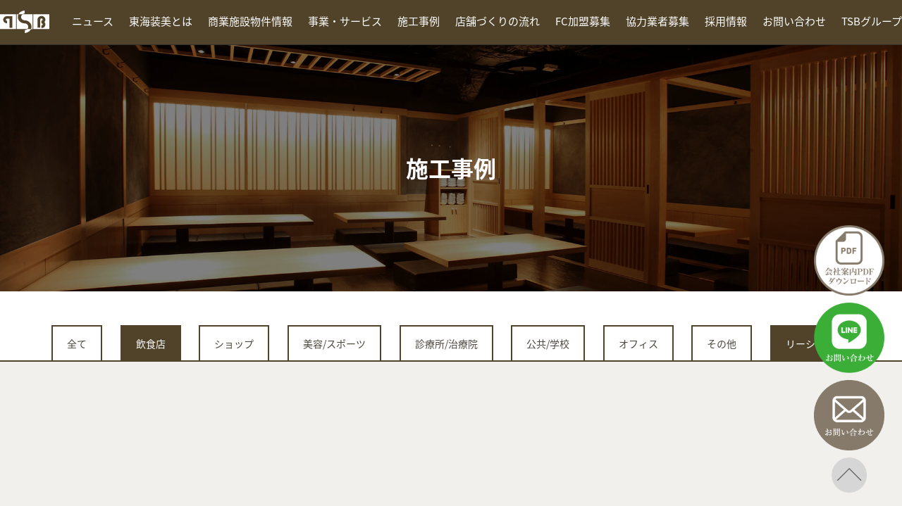

--- FILE ---
content_type: text/html; charset=UTF-8
request_url: https://www.toukaisoubi.co.jp/works/1701.html
body_size: 13210
content:
<!DOCTYPE html>
<html dir="ltr" lang="ja" prefix="og: https://ogp.me/ns#" class="no-js">
    <head>
<!-- Google Tag Manager -->
<script>(function(w,d,s,l,i){w[l]=w[l]||[];w[l].push({'gtm.start':
new Date().getTime(),event:'gtm.js'});var f=d.getElementsByTagName(s)[0],
j=d.createElement(s),dl=l!='dataLayer'?'&l='+l:'';j.async=true;j.src=
'https://www.googletagmanager.com/gtm.js?id='+i+dl;f.parentNode.insertBefore(j,f);
})(window,document,'script','dataLayer','GTM-P6TBTX8');</script>
<!-- End Google Tag Manager -->
	<meta charset="UTF-8">

  <meta name="viewport" content="width=device-width, initial-scale=1.0" />
	<link rel="profile" href="https://gmpg.org/xfn/11">
   
	  
<title>祇園茶寮イオンモール常滑店 | 株式会社東海装美</title>

		<!-- All in One SEO 4.8.8 - aioseo.com -->
	<meta name="description" content="飲食店 | 飲食店 | リーシング・デザイン・施工・厨房施工にてお世話になりました。" />
	<meta name="robots" content="max-image-preview:large" />
	<meta name="author" content="master_admin"/>
	<meta name="google-site-verification" content="lA2un21cxavNvkc1VxYXF52vMWEPi8YTDcgNPSBDQ3s" />
	<link rel="canonical" href="https://www.toukaisoubi.co.jp/works/1701.html" />
	<meta name="generator" content="All in One SEO (AIOSEO) 4.8.8" />
		<meta property="og:locale" content="ja_JP" />
		<meta property="og:site_name" content="株式会社東海装美 | 株式会社東海装美は名古屋市・東京都を拠点とした店舗内装会社です。豊富な実績と経験から商業施設を得意とし、設計・施工はもちろん不動産のリーシングからメンテナンスまでトータルでサポート。また、TSBグルーブでは資金調達・事業計画・厨房機器・抗菌・消臭など、あらゆるご要望に対応できる体制を整えております。" />
		<meta property="og:type" content="article" />
		<meta property="og:title" content="祇園茶寮イオンモール常滑店 | 株式会社東海装美" />
		<meta property="og:description" content="飲食店 | 飲食店 | リーシング・デザイン・施工・厨房施工にてお世話になりました。" />
		<meta property="og:url" content="https://www.toukaisoubi.co.jp/works/1701.html" />
		<meta property="og:image" content="https://www.toukaisoubi.co.jp/cms/wp-content/uploads/2021/09/noimage.jpg" />
		<meta property="og:image:secure_url" content="https://www.toukaisoubi.co.jp/cms/wp-content/uploads/2021/09/noimage.jpg" />
		<meta property="og:image:width" content="600" />
		<meta property="og:image:height" content="400" />
		<meta property="article:published_time" content="2022-04-19T15:27:23+00:00" />
		<meta property="article:modified_time" content="2022-10-13T09:51:31+00:00" />
		<meta property="article:publisher" content="https://www.facebook.com/toukaisoubi" />
		<meta name="twitter:card" content="summary" />
		<meta name="twitter:title" content="祇園茶寮イオンモール常滑店 | 株式会社東海装美" />
		<meta name="twitter:description" content="飲食店 | 飲食店 | リーシング・デザイン・施工・厨房施工にてお世話になりました。" />
		<meta name="twitter:image" content="https://www.toukaisoubi.co.jp/cms/wp-content/uploads/2021/09/noimage.jpg" />
		<script type="application/ld+json" class="aioseo-schema">
			{"@context":"https:\/\/schema.org","@graph":[{"@type":"BreadcrumbList","@id":"https:\/\/www.toukaisoubi.co.jp\/works\/1701.html#breadcrumblist","itemListElement":[{"@type":"ListItem","@id":"https:\/\/www.toukaisoubi.co.jp#listItem","position":1,"name":"\u30db\u30fc\u30e0","item":"https:\/\/www.toukaisoubi.co.jp","nextItem":{"@type":"ListItem","@id":"https:\/\/www.toukaisoubi.co.jp\/works#listItem","name":"\u65bd\u5de5\u4e8b\u4f8b"}},{"@type":"ListItem","@id":"https:\/\/www.toukaisoubi.co.jp\/works#listItem","position":2,"name":"\u65bd\u5de5\u4e8b\u4f8b","item":"https:\/\/www.toukaisoubi.co.jp\/works","nextItem":{"@type":"ListItem","@id":"https:\/\/www.toukaisoubi.co.jp\/works\/works_ct\/restaurant#listItem","name":"\u98f2\u98df\u5e97"},"previousItem":{"@type":"ListItem","@id":"https:\/\/www.toukaisoubi.co.jp#listItem","name":"\u30db\u30fc\u30e0"}},{"@type":"ListItem","@id":"https:\/\/www.toukaisoubi.co.jp\/works\/works_ct\/restaurant#listItem","position":3,"name":"\u98f2\u98df\u5e97","item":"https:\/\/www.toukaisoubi.co.jp\/works\/works_ct\/restaurant","nextItem":{"@type":"ListItem","@id":"https:\/\/www.toukaisoubi.co.jp\/works\/1701.html#listItem","name":"\u7947\u5712\u8336\u5bee\u30a4\u30aa\u30f3\u30e2\u30fc\u30eb\u5e38\u6ed1\u5e97"},"previousItem":{"@type":"ListItem","@id":"https:\/\/www.toukaisoubi.co.jp\/works#listItem","name":"\u65bd\u5de5\u4e8b\u4f8b"}},{"@type":"ListItem","@id":"https:\/\/www.toukaisoubi.co.jp\/works\/1701.html#listItem","position":4,"name":"\u7947\u5712\u8336\u5bee\u30a4\u30aa\u30f3\u30e2\u30fc\u30eb\u5e38\u6ed1\u5e97","previousItem":{"@type":"ListItem","@id":"https:\/\/www.toukaisoubi.co.jp\/works\/works_ct\/restaurant#listItem","name":"\u98f2\u98df\u5e97"}}]},{"@type":"Organization","@id":"https:\/\/www.toukaisoubi.co.jp\/#organization","name":"\u682a\u5f0f\u4f1a\u793e\u6771\u6d77\u88c5\u7f8e","description":"\u682a\u5f0f\u4f1a\u793e\u6771\u6d77\u88c5\u7f8e\u306f\u540d\u53e4\u5c4b\u5e02\u30fb\u6771\u4eac\u90fd\u3092\u62e0\u70b9\u3068\u3057\u305f\u5e97\u8217\u5185\u88c5\u4f1a\u793e\u3067\u3059\u3002\u8c4a\u5bcc\u306a\u5b9f\u7e3e\u3068\u7d4c\u9a13\u304b\u3089\u5546\u696d\u65bd\u8a2d\u3092\u5f97\u610f\u3068\u3057\u3001\u8a2d\u8a08\u30fb\u65bd\u5de5\u306f\u3082\u3061\u308d\u3093\u4e0d\u52d5\u7523\u306e\u30ea\u30fc\u30b7\u30f3\u30b0\u304b\u3089\u30e1\u30f3\u30c6\u30ca\u30f3\u30b9\u307e\u3067\u30c8\u30fc\u30bf\u30eb\u3067\u30b5\u30dd\u30fc\u30c8\u3002\u307e\u305f\u3001TSB\u30b0\u30eb\u30fc\u30d6\u3067\u306f\u8cc7\u91d1\u8abf\u9054\u30fb\u4e8b\u696d\u8a08\u753b\u30fb\u53a8\u623f\u6a5f\u5668\u30fb\u6297\u83cc\u30fb\u6d88\u81ed\u306a\u3069\u3001\u3042\u3089\u3086\u308b\u3054\u8981\u671b\u306b\u5bfe\u5fdc\u3067\u304d\u308b\u4f53\u5236\u3092\u6574\u3048\u3066\u304a\u308a\u307e\u3059\u3002","url":"https:\/\/www.toukaisoubi.co.jp\/","telephone":"+81523655271","logo":{"@type":"ImageObject","url":"https:\/\/www.toukaisoubi.co.jp\/cms\/wp-content\/uploads\/2021\/09\/noimage.jpg","@id":"https:\/\/www.toukaisoubi.co.jp\/works\/1701.html\/#organizationLogo","width":600,"height":400},"image":{"@id":"https:\/\/www.toukaisoubi.co.jp\/works\/1701.html\/#organizationLogo"},"sameAs":["https:\/\/www.facebook.com\/toukaisoubi","https:\/\/www.instagram.com\/tsb_group\/"]},{"@type":"Person","@id":"https:\/\/www.toukaisoubi.co.jp\/author\/master_admin#author","url":"https:\/\/www.toukaisoubi.co.jp\/author\/master_admin","name":"master_admin"},{"@type":"WebPage","@id":"https:\/\/www.toukaisoubi.co.jp\/works\/1701.html#webpage","url":"https:\/\/www.toukaisoubi.co.jp\/works\/1701.html","name":"\u7947\u5712\u8336\u5bee\u30a4\u30aa\u30f3\u30e2\u30fc\u30eb\u5e38\u6ed1\u5e97 | \u682a\u5f0f\u4f1a\u793e\u6771\u6d77\u88c5\u7f8e","description":"\u98f2\u98df\u5e97 | \u98f2\u98df\u5e97 | \u30ea\u30fc\u30b7\u30f3\u30b0\u30fb\u30c7\u30b6\u30a4\u30f3\u30fb\u65bd\u5de5\u30fb\u53a8\u623f\u65bd\u5de5\u306b\u3066\u304a\u4e16\u8a71\u306b\u306a\u308a\u307e\u3057\u305f\u3002","inLanguage":"ja","isPartOf":{"@id":"https:\/\/www.toukaisoubi.co.jp\/#website"},"breadcrumb":{"@id":"https:\/\/www.toukaisoubi.co.jp\/works\/1701.html#breadcrumblist"},"author":{"@id":"https:\/\/www.toukaisoubi.co.jp\/author\/master_admin#author"},"creator":{"@id":"https:\/\/www.toukaisoubi.co.jp\/author\/master_admin#author"},"image":{"@type":"ImageObject","url":"https:\/\/www.toukaisoubi.co.jp\/cms\/wp-content\/uploads\/2022\/04\/W2A4691.jpg","@id":"https:\/\/www.toukaisoubi.co.jp\/works\/1701.html\/#mainImage","width":1200,"height":800},"primaryImageOfPage":{"@id":"https:\/\/www.toukaisoubi.co.jp\/works\/1701.html#mainImage"},"datePublished":"2022-04-20T00:27:23+09:00","dateModified":"2022-10-13T18:51:31+09:00"},{"@type":"WebSite","@id":"https:\/\/www.toukaisoubi.co.jp\/#website","url":"https:\/\/www.toukaisoubi.co.jp\/","name":"\u682a\u5f0f\u4f1a\u793e\u6771\u6d77\u88c5\u7f8e","description":"\u682a\u5f0f\u4f1a\u793e\u6771\u6d77\u88c5\u7f8e\u306f\u540d\u53e4\u5c4b\u5e02\u30fb\u6771\u4eac\u90fd\u3092\u62e0\u70b9\u3068\u3057\u305f\u5e97\u8217\u5185\u88c5\u4f1a\u793e\u3067\u3059\u3002\u8c4a\u5bcc\u306a\u5b9f\u7e3e\u3068\u7d4c\u9a13\u304b\u3089\u5546\u696d\u65bd\u8a2d\u3092\u5f97\u610f\u3068\u3057\u3001\u8a2d\u8a08\u30fb\u65bd\u5de5\u306f\u3082\u3061\u308d\u3093\u4e0d\u52d5\u7523\u306e\u30ea\u30fc\u30b7\u30f3\u30b0\u304b\u3089\u30e1\u30f3\u30c6\u30ca\u30f3\u30b9\u307e\u3067\u30c8\u30fc\u30bf\u30eb\u3067\u30b5\u30dd\u30fc\u30c8\u3002\u307e\u305f\u3001TSB\u30b0\u30eb\u30fc\u30d6\u3067\u306f\u8cc7\u91d1\u8abf\u9054\u30fb\u4e8b\u696d\u8a08\u753b\u30fb\u53a8\u623f\u6a5f\u5668\u30fb\u6297\u83cc\u30fb\u6d88\u81ed\u306a\u3069\u3001\u3042\u3089\u3086\u308b\u3054\u8981\u671b\u306b\u5bfe\u5fdc\u3067\u304d\u308b\u4f53\u5236\u3092\u6574\u3048\u3066\u304a\u308a\u307e\u3059\u3002","inLanguage":"ja","publisher":{"@id":"https:\/\/www.toukaisoubi.co.jp\/#organization"}}]}
		</script>
		<!-- All in One SEO -->

<link rel='dns-prefetch' href='//challenges.cloudflare.com' />
<link rel="alternate" title="oEmbed (JSON)" type="application/json+oembed" href="https://www.toukaisoubi.co.jp/wp-json/oembed/1.0/embed?url=https%3A%2F%2Fwww.toukaisoubi.co.jp%2Fworks%2F1701.html" />
<link rel="alternate" title="oEmbed (XML)" type="text/xml+oembed" href="https://www.toukaisoubi.co.jp/wp-json/oembed/1.0/embed?url=https%3A%2F%2Fwww.toukaisoubi.co.jp%2Fworks%2F1701.html&#038;format=xml" />
	<style type="text/css">
	.wp-pagenavi{float:left !important; }
	</style>
  <style id='wp-img-auto-sizes-contain-inline-css'>
img:is([sizes=auto i],[sizes^="auto," i]){contain-intrinsic-size:3000px 1500px}
/*# sourceURL=wp-img-auto-sizes-contain-inline-css */
</style>
<link rel='stylesheet' id='sbi_styles-css' href='https://www.toukaisoubi.co.jp/cms/wp-content/plugins/instagram-feed/css/sbi-styles.min.css?ver=6.9.1' media='all' />
<style id='wp-block-library-inline-css'>
:root{--wp-block-synced-color:#7a00df;--wp-block-synced-color--rgb:122,0,223;--wp-bound-block-color:var(--wp-block-synced-color);--wp-editor-canvas-background:#ddd;--wp-admin-theme-color:#007cba;--wp-admin-theme-color--rgb:0,124,186;--wp-admin-theme-color-darker-10:#006ba1;--wp-admin-theme-color-darker-10--rgb:0,107,160.5;--wp-admin-theme-color-darker-20:#005a87;--wp-admin-theme-color-darker-20--rgb:0,90,135;--wp-admin-border-width-focus:2px}@media (min-resolution:192dpi){:root{--wp-admin-border-width-focus:1.5px}}.wp-element-button{cursor:pointer}:root .has-very-light-gray-background-color{background-color:#eee}:root .has-very-dark-gray-background-color{background-color:#313131}:root .has-very-light-gray-color{color:#eee}:root .has-very-dark-gray-color{color:#313131}:root .has-vivid-green-cyan-to-vivid-cyan-blue-gradient-background{background:linear-gradient(135deg,#00d084,#0693e3)}:root .has-purple-crush-gradient-background{background:linear-gradient(135deg,#34e2e4,#4721fb 50%,#ab1dfe)}:root .has-hazy-dawn-gradient-background{background:linear-gradient(135deg,#faaca8,#dad0ec)}:root .has-subdued-olive-gradient-background{background:linear-gradient(135deg,#fafae1,#67a671)}:root .has-atomic-cream-gradient-background{background:linear-gradient(135deg,#fdd79a,#004a59)}:root .has-nightshade-gradient-background{background:linear-gradient(135deg,#330968,#31cdcf)}:root .has-midnight-gradient-background{background:linear-gradient(135deg,#020381,#2874fc)}:root{--wp--preset--font-size--normal:16px;--wp--preset--font-size--huge:42px}.has-regular-font-size{font-size:1em}.has-larger-font-size{font-size:2.625em}.has-normal-font-size{font-size:var(--wp--preset--font-size--normal)}.has-huge-font-size{font-size:var(--wp--preset--font-size--huge)}.has-text-align-center{text-align:center}.has-text-align-left{text-align:left}.has-text-align-right{text-align:right}.has-fit-text{white-space:nowrap!important}#end-resizable-editor-section{display:none}.aligncenter{clear:both}.items-justified-left{justify-content:flex-start}.items-justified-center{justify-content:center}.items-justified-right{justify-content:flex-end}.items-justified-space-between{justify-content:space-between}.screen-reader-text{border:0;clip-path:inset(50%);height:1px;margin:-1px;overflow:hidden;padding:0;position:absolute;width:1px;word-wrap:normal!important}.screen-reader-text:focus{background-color:#ddd;clip-path:none;color:#444;display:block;font-size:1em;height:auto;left:5px;line-height:normal;padding:15px 23px 14px;text-decoration:none;top:5px;width:auto;z-index:100000}html :where(.has-border-color){border-style:solid}html :where([style*=border-top-color]){border-top-style:solid}html :where([style*=border-right-color]){border-right-style:solid}html :where([style*=border-bottom-color]){border-bottom-style:solid}html :where([style*=border-left-color]){border-left-style:solid}html :where([style*=border-width]){border-style:solid}html :where([style*=border-top-width]){border-top-style:solid}html :where([style*=border-right-width]){border-right-style:solid}html :where([style*=border-bottom-width]){border-bottom-style:solid}html :where([style*=border-left-width]){border-left-style:solid}html :where(img[class*=wp-image-]){height:auto;max-width:100%}:where(figure){margin:0 0 1em}html :where(.is-position-sticky){--wp-admin--admin-bar--position-offset:var(--wp-admin--admin-bar--height,0px)}@media screen and (max-width:600px){html :where(.is-position-sticky){--wp-admin--admin-bar--position-offset:0px}}

/*# sourceURL=wp-block-library-inline-css */
</style><style id='global-styles-inline-css'>
:root{--wp--preset--aspect-ratio--square: 1;--wp--preset--aspect-ratio--4-3: 4/3;--wp--preset--aspect-ratio--3-4: 3/4;--wp--preset--aspect-ratio--3-2: 3/2;--wp--preset--aspect-ratio--2-3: 2/3;--wp--preset--aspect-ratio--16-9: 16/9;--wp--preset--aspect-ratio--9-16: 9/16;--wp--preset--color--black: #000000;--wp--preset--color--cyan-bluish-gray: #abb8c3;--wp--preset--color--white: #ffffff;--wp--preset--color--pale-pink: #f78da7;--wp--preset--color--vivid-red: #cf2e2e;--wp--preset--color--luminous-vivid-orange: #ff6900;--wp--preset--color--luminous-vivid-amber: #fcb900;--wp--preset--color--light-green-cyan: #7bdcb5;--wp--preset--color--vivid-green-cyan: #00d084;--wp--preset--color--pale-cyan-blue: #8ed1fc;--wp--preset--color--vivid-cyan-blue: #0693e3;--wp--preset--color--vivid-purple: #9b51e0;--wp--preset--gradient--vivid-cyan-blue-to-vivid-purple: linear-gradient(135deg,rgb(6,147,227) 0%,rgb(155,81,224) 100%);--wp--preset--gradient--light-green-cyan-to-vivid-green-cyan: linear-gradient(135deg,rgb(122,220,180) 0%,rgb(0,208,130) 100%);--wp--preset--gradient--luminous-vivid-amber-to-luminous-vivid-orange: linear-gradient(135deg,rgb(252,185,0) 0%,rgb(255,105,0) 100%);--wp--preset--gradient--luminous-vivid-orange-to-vivid-red: linear-gradient(135deg,rgb(255,105,0) 0%,rgb(207,46,46) 100%);--wp--preset--gradient--very-light-gray-to-cyan-bluish-gray: linear-gradient(135deg,rgb(238,238,238) 0%,rgb(169,184,195) 100%);--wp--preset--gradient--cool-to-warm-spectrum: linear-gradient(135deg,rgb(74,234,220) 0%,rgb(151,120,209) 20%,rgb(207,42,186) 40%,rgb(238,44,130) 60%,rgb(251,105,98) 80%,rgb(254,248,76) 100%);--wp--preset--gradient--blush-light-purple: linear-gradient(135deg,rgb(255,206,236) 0%,rgb(152,150,240) 100%);--wp--preset--gradient--blush-bordeaux: linear-gradient(135deg,rgb(254,205,165) 0%,rgb(254,45,45) 50%,rgb(107,0,62) 100%);--wp--preset--gradient--luminous-dusk: linear-gradient(135deg,rgb(255,203,112) 0%,rgb(199,81,192) 50%,rgb(65,88,208) 100%);--wp--preset--gradient--pale-ocean: linear-gradient(135deg,rgb(255,245,203) 0%,rgb(182,227,212) 50%,rgb(51,167,181) 100%);--wp--preset--gradient--electric-grass: linear-gradient(135deg,rgb(202,248,128) 0%,rgb(113,206,126) 100%);--wp--preset--gradient--midnight: linear-gradient(135deg,rgb(2,3,129) 0%,rgb(40,116,252) 100%);--wp--preset--font-size--small: 13px;--wp--preset--font-size--medium: 20px;--wp--preset--font-size--large: 36px;--wp--preset--font-size--x-large: 42px;--wp--preset--spacing--20: 0.44rem;--wp--preset--spacing--30: 0.67rem;--wp--preset--spacing--40: 1rem;--wp--preset--spacing--50: 1.5rem;--wp--preset--spacing--60: 2.25rem;--wp--preset--spacing--70: 3.38rem;--wp--preset--spacing--80: 5.06rem;--wp--preset--shadow--natural: 6px 6px 9px rgba(0, 0, 0, 0.2);--wp--preset--shadow--deep: 12px 12px 50px rgba(0, 0, 0, 0.4);--wp--preset--shadow--sharp: 6px 6px 0px rgba(0, 0, 0, 0.2);--wp--preset--shadow--outlined: 6px 6px 0px -3px rgb(255, 255, 255), 6px 6px rgb(0, 0, 0);--wp--preset--shadow--crisp: 6px 6px 0px rgb(0, 0, 0);}:where(.is-layout-flex){gap: 0.5em;}:where(.is-layout-grid){gap: 0.5em;}body .is-layout-flex{display: flex;}.is-layout-flex{flex-wrap: wrap;align-items: center;}.is-layout-flex > :is(*, div){margin: 0;}body .is-layout-grid{display: grid;}.is-layout-grid > :is(*, div){margin: 0;}:where(.wp-block-columns.is-layout-flex){gap: 2em;}:where(.wp-block-columns.is-layout-grid){gap: 2em;}:where(.wp-block-post-template.is-layout-flex){gap: 1.25em;}:where(.wp-block-post-template.is-layout-grid){gap: 1.25em;}.has-black-color{color: var(--wp--preset--color--black) !important;}.has-cyan-bluish-gray-color{color: var(--wp--preset--color--cyan-bluish-gray) !important;}.has-white-color{color: var(--wp--preset--color--white) !important;}.has-pale-pink-color{color: var(--wp--preset--color--pale-pink) !important;}.has-vivid-red-color{color: var(--wp--preset--color--vivid-red) !important;}.has-luminous-vivid-orange-color{color: var(--wp--preset--color--luminous-vivid-orange) !important;}.has-luminous-vivid-amber-color{color: var(--wp--preset--color--luminous-vivid-amber) !important;}.has-light-green-cyan-color{color: var(--wp--preset--color--light-green-cyan) !important;}.has-vivid-green-cyan-color{color: var(--wp--preset--color--vivid-green-cyan) !important;}.has-pale-cyan-blue-color{color: var(--wp--preset--color--pale-cyan-blue) !important;}.has-vivid-cyan-blue-color{color: var(--wp--preset--color--vivid-cyan-blue) !important;}.has-vivid-purple-color{color: var(--wp--preset--color--vivid-purple) !important;}.has-black-background-color{background-color: var(--wp--preset--color--black) !important;}.has-cyan-bluish-gray-background-color{background-color: var(--wp--preset--color--cyan-bluish-gray) !important;}.has-white-background-color{background-color: var(--wp--preset--color--white) !important;}.has-pale-pink-background-color{background-color: var(--wp--preset--color--pale-pink) !important;}.has-vivid-red-background-color{background-color: var(--wp--preset--color--vivid-red) !important;}.has-luminous-vivid-orange-background-color{background-color: var(--wp--preset--color--luminous-vivid-orange) !important;}.has-luminous-vivid-amber-background-color{background-color: var(--wp--preset--color--luminous-vivid-amber) !important;}.has-light-green-cyan-background-color{background-color: var(--wp--preset--color--light-green-cyan) !important;}.has-vivid-green-cyan-background-color{background-color: var(--wp--preset--color--vivid-green-cyan) !important;}.has-pale-cyan-blue-background-color{background-color: var(--wp--preset--color--pale-cyan-blue) !important;}.has-vivid-cyan-blue-background-color{background-color: var(--wp--preset--color--vivid-cyan-blue) !important;}.has-vivid-purple-background-color{background-color: var(--wp--preset--color--vivid-purple) !important;}.has-black-border-color{border-color: var(--wp--preset--color--black) !important;}.has-cyan-bluish-gray-border-color{border-color: var(--wp--preset--color--cyan-bluish-gray) !important;}.has-white-border-color{border-color: var(--wp--preset--color--white) !important;}.has-pale-pink-border-color{border-color: var(--wp--preset--color--pale-pink) !important;}.has-vivid-red-border-color{border-color: var(--wp--preset--color--vivid-red) !important;}.has-luminous-vivid-orange-border-color{border-color: var(--wp--preset--color--luminous-vivid-orange) !important;}.has-luminous-vivid-amber-border-color{border-color: var(--wp--preset--color--luminous-vivid-amber) !important;}.has-light-green-cyan-border-color{border-color: var(--wp--preset--color--light-green-cyan) !important;}.has-vivid-green-cyan-border-color{border-color: var(--wp--preset--color--vivid-green-cyan) !important;}.has-pale-cyan-blue-border-color{border-color: var(--wp--preset--color--pale-cyan-blue) !important;}.has-vivid-cyan-blue-border-color{border-color: var(--wp--preset--color--vivid-cyan-blue) !important;}.has-vivid-purple-border-color{border-color: var(--wp--preset--color--vivid-purple) !important;}.has-vivid-cyan-blue-to-vivid-purple-gradient-background{background: var(--wp--preset--gradient--vivid-cyan-blue-to-vivid-purple) !important;}.has-light-green-cyan-to-vivid-green-cyan-gradient-background{background: var(--wp--preset--gradient--light-green-cyan-to-vivid-green-cyan) !important;}.has-luminous-vivid-amber-to-luminous-vivid-orange-gradient-background{background: var(--wp--preset--gradient--luminous-vivid-amber-to-luminous-vivid-orange) !important;}.has-luminous-vivid-orange-to-vivid-red-gradient-background{background: var(--wp--preset--gradient--luminous-vivid-orange-to-vivid-red) !important;}.has-very-light-gray-to-cyan-bluish-gray-gradient-background{background: var(--wp--preset--gradient--very-light-gray-to-cyan-bluish-gray) !important;}.has-cool-to-warm-spectrum-gradient-background{background: var(--wp--preset--gradient--cool-to-warm-spectrum) !important;}.has-blush-light-purple-gradient-background{background: var(--wp--preset--gradient--blush-light-purple) !important;}.has-blush-bordeaux-gradient-background{background: var(--wp--preset--gradient--blush-bordeaux) !important;}.has-luminous-dusk-gradient-background{background: var(--wp--preset--gradient--luminous-dusk) !important;}.has-pale-ocean-gradient-background{background: var(--wp--preset--gradient--pale-ocean) !important;}.has-electric-grass-gradient-background{background: var(--wp--preset--gradient--electric-grass) !important;}.has-midnight-gradient-background{background: var(--wp--preset--gradient--midnight) !important;}.has-small-font-size{font-size: var(--wp--preset--font-size--small) !important;}.has-medium-font-size{font-size: var(--wp--preset--font-size--medium) !important;}.has-large-font-size{font-size: var(--wp--preset--font-size--large) !important;}.has-x-large-font-size{font-size: var(--wp--preset--font-size--x-large) !important;}
/*# sourceURL=global-styles-inline-css */
</style>

<style id='classic-theme-styles-inline-css'>
/*! This file is auto-generated */
.wp-block-button__link{color:#fff;background-color:#32373c;border-radius:9999px;box-shadow:none;text-decoration:none;padding:calc(.667em + 2px) calc(1.333em + 2px);font-size:1.125em}.wp-block-file__button{background:#32373c;color:#fff;text-decoration:none}
/*# sourceURL=/wp-includes/css/classic-themes.min.css */
</style>
<link rel='stylesheet' id='contact-form-7-css' href='https://www.toukaisoubi.co.jp/cms/wp-content/plugins/contact-form-7/includes/css/styles.css?ver=6.1.2' media='all' />
<link rel='stylesheet' id='responsive-lightbox-swipebox-css' href='https://www.toukaisoubi.co.jp/cms/wp-content/plugins/responsive-lightbox/assets/swipebox/swipebox.min.css?ver=1.5.2' media='all' />
<link rel='stylesheet' id='base-style-css' href='https://www.toukaisoubi.co.jp/cms/wp-content/themes/base/style.css?ver=1.0.0' media='all' />
<link rel='stylesheet' id='cf7cf-style-css' href='https://www.toukaisoubi.co.jp/cms/wp-content/plugins/cf7-conditional-fields/style.css?ver=2.6.4' media='all' />
<link rel='stylesheet' id='wp-pagenavi-style-css' href='https://www.toukaisoubi.co.jp/cms/wp-content/plugins/wp-pagenavi-style/css/css3_black.css?ver=1.0' media='all' />
<script src="https://www.toukaisoubi.co.jp/cms/wp-includes/js/jquery/jquery.min.js?ver=3.7.1" id="jquery-core-js"></script>
<script src="https://www.toukaisoubi.co.jp/cms/wp-includes/js/jquery/jquery-migrate.min.js?ver=3.4.1" id="jquery-migrate-js"></script>
<script src="https://www.toukaisoubi.co.jp/cms/wp-content/plugins/responsive-lightbox/assets/swipebox/jquery.swipebox.min.js?ver=1.5.2" id="responsive-lightbox-swipebox-js"></script>
<script src="https://www.toukaisoubi.co.jp/cms/wp-includes/js/underscore.min.js?ver=1.13.7" id="underscore-js"></script>
<script src="https://www.toukaisoubi.co.jp/cms/wp-content/plugins/responsive-lightbox/assets/infinitescroll/infinite-scroll.pkgd.min.js?ver=4.0.1" id="responsive-lightbox-infinite-scroll-js"></script>
<script id="responsive-lightbox-js-before">
var rlArgs = {"script":"swipebox","selector":"lightbox","customEvents":"","activeGalleries":true,"animation":true,"hideCloseButtonOnMobile":false,"removeBarsOnMobile":false,"hideBars":true,"hideBarsDelay":5000,"videoMaxWidth":1080,"useSVG":true,"loopAtEnd":false,"woocommerce_gallery":false,"ajaxurl":"https:\/\/www.toukaisoubi.co.jp\/cms\/wp-admin\/admin-ajax.php","nonce":"27e54639f7","preview":false,"postId":1701,"scriptExtension":false};

//# sourceURL=responsive-lightbox-js-before
</script>
<script src="https://www.toukaisoubi.co.jp/cms/wp-content/plugins/responsive-lightbox/js/front.js?ver=2.5.3" id="responsive-lightbox-js"></script>
<link rel="https://api.w.org/" href="https://www.toukaisoubi.co.jp/wp-json/" /><link rel="alternate" title="JSON" type="application/json" href="https://www.toukaisoubi.co.jp/wp-json/wp/v2/works/1701" />	<style type="text/css">
	 .wp-pagenavi
	{
		font-size:12px !important;
	}
	</style>
	<noscript><style>.lazyload[data-src]{display:none !important;}</style></noscript><style>.lazyload{background-image:none !important;}.lazyload:before{background-image:none !important;}</style><link rel="icon" href="https://www.toukaisoubi.co.jp/cms/wp-content/uploads/2021/06/cropped-logo-32x32.png" sizes="32x32" />
<link rel="icon" href="https://www.toukaisoubi.co.jp/cms/wp-content/uploads/2021/06/cropped-logo-192x192.png" sizes="192x192" />
<link rel="apple-touch-icon" href="https://www.toukaisoubi.co.jp/cms/wp-content/uploads/2021/06/cropped-logo-180x180.png" />
<meta name="msapplication-TileImage" content="https://www.toukaisoubi.co.jp/cms/wp-content/uploads/2021/06/cropped-logo-270x270.png" />


<link rel="stylesheet" href="https://www.toukaisoubi.co.jp/cms/wp-content/themes/base/css/reset.css?20260127-1841" media="all">
<link rel="stylesheet" href="https://www.toukaisoubi.co.jp/cms/wp-content/themes/base/css/layout_sp.css?20260127-1841" type="text/css" media="all and (max-width:900px)">
<link rel="stylesheet" href="https://www.toukaisoubi.co.jp/cms/wp-content/themes/base/css/slicknav.css?20260127-1841" type="text/css" media="all and (max-width:900px)">
<link rel="stylesheet" href="https://www.toukaisoubi.co.jp/cms/wp-content/themes/base/css/layout_pc.css?20260127-1841" type="text/css" media="all and (min-width:901px)">
<link rel="stylesheet" href="https://www.toukaisoubi.co.jp/cms/wp-content/themes/base/css/slider-pro.min.css?20260127-1841" type="text/css">
<link rel="stylesheet" type="text/css" href="https://www.toukaisoubi.co.jp/cms/wp-content/themes/base/story-box/animate.css?20260127-1841" media="all" />
<link rel="stylesheet" type="text/css" href="https://www.toukaisoubi.co.jp/cms/wp-content/themes/base/story-box/story-box-zen.css?20260127-1841" media="all" />


 <script language="javascript" src="https://www.toukaisoubi.co.jp/cms/wp-content/themes/base/js/jquery.js"></script>
<script type="text/javascript" src="https://www.toukaisoubi.co.jp/cms/wp-content/themes/base/story-box/story-box.min.js"></script>
<script type="text/javascript" src="https://www.toukaisoubi.co.jp/cms/wp-content/themes/base/js/page.js"></script>
<script type="text/javascript" src="https://www.toukaisoubi.co.jp/cms/wp-content/themes/base/js/pt.js"></script>
<script type="text/javascript" src="https://www.toukaisoubi.co.jp/cms/wp-content/themes/base/js/jquery.slicknav.js"></script>
<script type="text/javascript" src="https://www.toukaisoubi.co.jp/cms/wp-content/themes/base/js/sp_menu.js"></script>
<script type="text/javascript" src="https://www.toukaisoubi.co.jp/cms/wp-content/themes/base/js/viewport.js"></script>
<script type="text/javascript" src="https://www.toukaisoubi.co.jp/cms/wp-content/themes/base/js/jquery.sliderPro.min.js"></script>
<script language="javascript" src="https://www.toukaisoubi.co.jp/cms/wp-content/themes/base/js/vtn.js"></script>
 <script language="javascript" src="https://www.toukaisoubi.co.jp/cms/wp-content/themes/base/js/ofi.min.js"></script>
 <script language="javascript" src="https://www.toukaisoubi.co.jp/cms/wp-content/themes/base/js/op1.js"></script>
 <script language="javascript" src="https://www.toukaisoubi.co.jp/cms/wp-content/themes/base/js/op22.js"></script>

 <script language="javascript" src="https://www.toukaisoubi.co.jp/cms/wp-content/themes/base/js/jquery.rwdImageMaps.min.js"></script>
</head>
<body>  
<!-- Google Tag Manager (noscript) -->
<noscript><iframe src="https://www.googletagmanager.com/ns.html?id=GTM-P6TBTX8"
height="0" width="0" style="display:none;visibility:hidden"></iframe></noscript>
<!-- End Google Tag Manager (noscript) -->
    
<!--[if lt IE 7]><p class=chromeframe>Your browser is <em>ancient!</em> <a href="https://browsehappy.com/">Upgrade to a different browser</a> or <a href="https://www.google.com/chromeframe/?redirect=true">install Google Chrome Frame</a> to experience this site.</p><![endif]-->

<!--スマホ-->
<div id="spm">
<div id="header2">
<div id="header_inner2">
<a href="https://www.toukaisoubi.co.jp/"><img src="[data-uri]" alt="" data-src="https://www.toukaisoubi.co.jp/cms/wp-content/themes/base/img/top/splg.svg" decoding="async" class="lazyload"><noscript><img src="https://www.toukaisoubi.co.jp/cms/wp-content/themes/base/img/top/splg.svg" alt="" data-eio="l"></noscript></a></div>
<div id="container">
<div id="navi">
<ul id="menu">
<li><a href="https://www.toukaisoubi.co.jp">TOP</a></li>

<li><a href="https://www.toukaisoubi.co.jp/topics">ニュース</a>
<!--
<ul class="sub-menu">
<li><a href="https://www.toukaisoubi.co.jp/">お知らせ</a></li>
<li><a href="https://www.toukaisoubi.co.jp/">物件情報</a></li>
<li><a href="https://www.toukaisoubi.co.jp/">感謝の言葉</a></li>

</ul>
-->
</li>

<li><a href="https://www.toukaisoubi.co.jp/toukaisoubi1">東海装美とは</a>
  <ul class="sub-menu">
<li><a href="https://www.toukaisoubi.co.jp/toukaisoubi1">東海装美について</a></li>
<li><a href="https://www.toukaisoubi.co.jp/toukaisoubi2">東海装美の特徴</a></li>
<li><a href="https://www.toukaisoubi.co.jp/company">企業情報</a></li>
      <li><a href="https://www.toukaisoubi.co.jp/area">対応エリア</a></li>
 <li><a href="https://www.toukaisoubi.co.jp/sdgs">SDGs宣言</a></li>
      <li><a href="https://www.toukaisoubi.co.jp/pdf/2025_tsb_group2.pdf" target="_blank">会社案内PDFダウンロード</a></li>
</ul>
</li>

<li><a href="https://www.toukaisoubi.co.jp/find-store">商業施設物件情報</a></li>

<li><a href="https://www.toukaisoubi.co.jp/storeprosperity">事業・サービス</a>
<ul class="sub-menu">
<li><a href="https://www.toukaisoubi.co.jp/storeprosperity">店舗繁盛応援団</a></li>
<li><a href="https://www.toukaisoubi.co.jp/find-store">店舗探し応援団</a></li>
<li><a href="https://www.toukaisoubi.co.jp/chubo/" target="_blank">厨房機器サービス</a></li>
<li><a href="https://www.toukaisoubi.co.jp/mold">カビ取り・カビ対策</a></li>
<li><a href="https://www.toukaisoubi.co.jp/antiviral">抗ウイルス・抗菌・消毒施工（東海抗菌サービス）</a></li>
<li><a href="https://www.t-splanning.co.jp/" target="_blank">デザイン・設計（ティーズプランニング）</a></li>

</ul>
</li>

<li><a href="https://www.toukaisoubi.co.jp/works">施工事例</a>
<ul class="sub-menu">
<li class="<br />
<b>Warning</b>:  Undefined variable $term in <b>/home/xs344038/toukaisoubi.co.jp/public_html/cms/wp-content/themes/base/side-menu1.php</b> on line <b>56</b><br />
"><a href="https://www.toukaisoubi.co.jp/works/works_ct/restaurant">飲食店</a></li>
<li class="<br />
<b>Warning</b>:  Undefined variable $term in <b>/home/xs344038/toukaisoubi.co.jp/public_html/cms/wp-content/themes/base/side-menu1.php</b> on line <b>56</b><br />
"><a href="https://www.toukaisoubi.co.jp/works/works_ct/shop">ショップ</a></li>
<li class="<br />
<b>Warning</b>:  Undefined variable $term in <b>/home/xs344038/toukaisoubi.co.jp/public_html/cms/wp-content/themes/base/side-menu1.php</b> on line <b>56</b><br />
"><a href="https://www.toukaisoubi.co.jp/works/works_ct/beauty">美容/スポーツ</a></li>
<li class="<br />
<b>Warning</b>:  Undefined variable $term in <b>/home/xs344038/toukaisoubi.co.jp/public_html/cms/wp-content/themes/base/side-menu1.php</b> on line <b>56</b><br />
"><a href="https://www.toukaisoubi.co.jp/works/works_ct/clinic">診療所/治療院</a></li>
<li class="<br />
<b>Warning</b>:  Undefined variable $term in <b>/home/xs344038/toukaisoubi.co.jp/public_html/cms/wp-content/themes/base/side-menu1.php</b> on line <b>56</b><br />
"><a href="https://www.toukaisoubi.co.jp/works/works_ct/public">公共/学校</a></li>
<li class="<br />
<b>Warning</b>:  Undefined variable $term in <b>/home/xs344038/toukaisoubi.co.jp/public_html/cms/wp-content/themes/base/side-menu1.php</b> on line <b>56</b><br />
"><a href="https://www.toukaisoubi.co.jp/works/works_ct/office">オフィス</a></li>
<li class="<br />
<b>Warning</b>:  Undefined variable $term in <b>/home/xs344038/toukaisoubi.co.jp/public_html/cms/wp-content/themes/base/side-menu1.php</b> on line <b>56</b><br />
"><a href="https://www.toukaisoubi.co.jp/works/works_ct/other_w">その他</a></li>
<li class="<br />
<b>Warning</b>:  Undefined variable $term in <b>/home/xs344038/toukaisoubi.co.jp/public_html/cms/wp-content/themes/base/side-menu1.php</b> on line <b>56</b><br />
"><a href="https://www.toukaisoubi.co.jp/works/works_ct/leasing_w">リーシング</a></li>

</ul>
</li>

<li><a href="https://www.toukaisoubi.co.jp/workflow">店舗づくりの流れ</a></li>


<li><a href="https://www.toukaisoubi.co.jp/fc">FC加盟募集</a></li>

<li><a href="https://www.toukaisoubi.co.jp/new-contractors">協力業者募集</a>
<ul class="sub-menu">
<li><a href="https://www.toukaisoubi.co.jp/new-contractors">新規協力業者募集</a></li>
<li><a href="https://www.toukaisoubi.co.jp/new-outsourcing">新規外注管理者募集</a></li>
<li><a href="https://www.toukaisoubi.co.jp/about-tokaikai">東海会について</a></li>
</ul></li>

<li><a href="https://www.toukaisoubi.co.jp/recruit">採用情報</a></li>

<li><a href="https://www.toukaisoubi.co.jp/contact">お問い合わせ</a>
<!--
<ul class="sub-menu">
<li><a href="https://www.toukaisoubi.co.jp/">電話・お問い合わせ</a></li>
<li><a href="https://www.toukaisoubi.co.jp/">プライバシーポリシー</a></li>
<li><a href="https://www.toukaisoubi.co.jp/">業者様専用フォーム</a></li>
</ul>
-->
</li>

<li><a href="https://www.toukaisoubi.co.jp/">TSBグループ</a>
  <ul class="sub-menu">
      <li><a href="https://www.tsb-group.jp/" target="_blank">TSBグループ総合サイト</a></li>
<li><a href="https://www.toukaisoubi.co.jp/chubo/" target="_blank">東海装美・厨房事業部</a></li>
<li><a href="https://www.toukaikoukin.co.jp" target="_blank">東海抗菌サービス</a></li>
<li><a href="https://www.t-splanning.co.jp/" target="_blank">ティーズプランニング</a></li>
   
       <li><a href="https://kabibusters-toukai.jp/" target="_blank">カビバスターズ東海</a></li>
</ul>
</li>







</ul>
</div>
</div>
</div>
</div>
<!--スマホ-->



<header id="header_box"> 

<div class="header_in">
<h1 class="logo"><a href="https://www.toukaisoubi.co.jp"><img src="[data-uri]" alt="" data-src="https://www.toukaisoubi.co.jp/cms/wp-content/themes/base/img/top/logo.svg" decoding="async" class="lazyload"><noscript><img src="https://www.toukaisoubi.co.jp/cms/wp-content/themes/base/img/top/logo.svg" alt="" data-eio="l"></noscript></a></h1>
<div id="header_in22">
<nav>
<ul id="dropmenu">

<li><a href="https://www.toukaisoubi.co.jp/topics">ニュース</a>
<!--
<ul class="sub-menu">
<li><a href="https://www.toukaisoubi.co.jp/">お知らせ</a></li>
<li><a href="https://www.toukaisoubi.co.jp/">物件情報</a></li>
<li><a href="https://www.toukaisoubi.co.jp/">感謝の言葉</a></li>

</ul>
-->
</li>

<li><a href="https://www.toukaisoubi.co.jp/toukaisoubi1">東海装美とは</a>
  <ul class="sub-menu">
<li><a href="https://www.toukaisoubi.co.jp/toukaisoubi1">東海装美について</a></li>
<li><a href="https://www.toukaisoubi.co.jp/toukaisoubi2">東海装美の特徴</a></li>
<li><a href="https://www.toukaisoubi.co.jp/company">企業情報</a></li>
    <li><a href="https://www.toukaisoubi.co.jp/area">対応エリア</a></li>
 <li><a href="https://www.toukaisoubi.co.jp/sdgs">SDGs宣言</a></li>
         <li><a href="https://www.toukaisoubi.co.jp/pdf/2025_tsb_group2.pdf" target="_blank">会社案内PDFダウンロード</a></li>
</ul>
</li>

<li><a href="https://www.toukaisoubi.co.jp/find-store">商業施設物件情報</a></li>


<li><a href="https://www.toukaisoubi.co.jp/storeprosperity">事業・サービス</a>
<ul class="sub-menu">
<li><a href="https://www.toukaisoubi.co.jp/storeprosperity">店舗繁盛応援団</a></li>
<li><a href="https://www.toukaisoubi.co.jp/find-store">店舗探し応援団</a></li>
<li><a href="https://www.toukaisoubi.co.jp/chubo/" target="_blank">厨房機器サービス</a></li>
<li><a href="https://www.toukaisoubi.co.jp/mold">カビ取り・カビ対策</a></li>
<li><a href="https://www.toukaisoubi.co.jp/antiviral">抗ウイルス・抗菌・消毒施工（東海抗菌サービス）</a></li>
<li><a href="https://www.t-splanning.co.jp/" target="_blank">デザイン・設計（ティーズプランニング）</a></li>

</ul>
</li>

<li><a href="https://www.toukaisoubi.co.jp/works">施工事例</a>
<ul class="sub-menu">
<li class="<br />
<b>Warning</b>:  Undefined variable $term in <b>/home/xs344038/toukaisoubi.co.jp/public_html/cms/wp-content/themes/base/side-menu2.php</b> on line <b>55</b><br />
"><a href="https://www.toukaisoubi.co.jp/works/works_ct/restaurant">飲食店</a></li>
<li class="<br />
<b>Warning</b>:  Undefined variable $term in <b>/home/xs344038/toukaisoubi.co.jp/public_html/cms/wp-content/themes/base/side-menu2.php</b> on line <b>55</b><br />
"><a href="https://www.toukaisoubi.co.jp/works/works_ct/shop">ショップ</a></li>
<li class="<br />
<b>Warning</b>:  Undefined variable $term in <b>/home/xs344038/toukaisoubi.co.jp/public_html/cms/wp-content/themes/base/side-menu2.php</b> on line <b>55</b><br />
"><a href="https://www.toukaisoubi.co.jp/works/works_ct/beauty">美容/スポーツ</a></li>
<li class="<br />
<b>Warning</b>:  Undefined variable $term in <b>/home/xs344038/toukaisoubi.co.jp/public_html/cms/wp-content/themes/base/side-menu2.php</b> on line <b>55</b><br />
"><a href="https://www.toukaisoubi.co.jp/works/works_ct/clinic">診療所/治療院</a></li>
<li class="<br />
<b>Warning</b>:  Undefined variable $term in <b>/home/xs344038/toukaisoubi.co.jp/public_html/cms/wp-content/themes/base/side-menu2.php</b> on line <b>55</b><br />
"><a href="https://www.toukaisoubi.co.jp/works/works_ct/public">公共/学校</a></li>
<li class="<br />
<b>Warning</b>:  Undefined variable $term in <b>/home/xs344038/toukaisoubi.co.jp/public_html/cms/wp-content/themes/base/side-menu2.php</b> on line <b>55</b><br />
"><a href="https://www.toukaisoubi.co.jp/works/works_ct/office">オフィス</a></li>
<li class="<br />
<b>Warning</b>:  Undefined variable $term in <b>/home/xs344038/toukaisoubi.co.jp/public_html/cms/wp-content/themes/base/side-menu2.php</b> on line <b>55</b><br />
"><a href="https://www.toukaisoubi.co.jp/works/works_ct/other_w">その他</a></li>
<li class="<br />
<b>Warning</b>:  Undefined variable $term in <b>/home/xs344038/toukaisoubi.co.jp/public_html/cms/wp-content/themes/base/side-menu2.php</b> on line <b>55</b><br />
"><a href="https://www.toukaisoubi.co.jp/works/works_ct/leasing_w">リーシング</a></li>

</ul>
</li>

<li><a href="https://www.toukaisoubi.co.jp/workflow">店舗づくりの流れ</a></li>


<li><a href="https://www.toukaisoubi.co.jp/fc">FC加盟募集</a></li>

<li><a href="https://www.toukaisoubi.co.jp/new-contractors">協力業者募集</a>
<ul class="sub-menu">
<li><a href="https://www.toukaisoubi.co.jp/new-contractors">新規協力業者募集</a></li>
<li><a href="https://www.toukaisoubi.co.jp/new-outsourcing">新規外注管理者募集</a></li>
<li><a href="https://www.toukaisoubi.co.jp/about-tokaikai">東海会について</a></li>
</ul></li>

<li><a href="https://www.toukaisoubi.co.jp/recruit">採用情報</a></li>

<li><a href="https://www.toukaisoubi.co.jp/contact">お問い合わせ</a>
<!--
<ul class="sub-menu">
<li><a href="https://www.toukaisoubi.co.jp/">電話・お問い合わせ</a></li>
<li><a href="https://www.toukaisoubi.co.jp/">プライバシーポリシー</a></li>
<li><a href="https://www.toukaisoubi.co.jp/">業者様専用フォーム</a></li>
</ul>
-->
</li>

<li><a href="https://www.toukaisoubi.co.jp/">TSBグループ</a>
  <ul class="sub-menu">
      <li><a href="https://www.tsb-group.jp/" target="_blank">TSBグループ総合サイト</a></li>
<li><a href="https://www.toukaisoubi.co.jp/chubo/" target="_blank">東海装美・厨房事業部</a></li>
<li><a href="https://www.toukaikoukin.co.jp" target="_blank">東海抗菌サービス</a></li>
<li><a href="https://www.t-splanning.co.jp/" target="_blank">ティーズプランニング</a></li>
<li><a href="https://kabibusters-toukai.jp/" target="_blank">カビバスターズ東海</a></li>
</ul>
</li>





</ul>
</nav>
</div>
</div>
</header>







<section id="head2">
<article>
<div class="head_img"><img src="[data-uri]" data-src="https://www.toukaisoubi.co.jp/cms/wp-content/themes/base/img/page/co5.jpg" decoding="async" class="lazyload" data-eio-rwidth="1920" data-eio-rheight="925"><noscript><img src="https://www.toukaisoubi.co.jp/cms/wp-content/themes/base/img/page/co5.jpg" data-eio="l"></noscript>
</div>
<h1>施工事例</h1>
</article>
</section>

<section class="box0">
<article class="contents1">
<ul class="h_menu flex_c">
  <!-- 「全て」タブ：シングルページでは current は付けない -->
  <li>
    <a href="https://www.toukaisoubi.co.jp/works">全て</a>
  </li>

      <li class="current">
      <a href="https://www.toukaisoubi.co.jp/works/works_ct/restaurant">
        飲食店      </a>
    </li>
      <li class="">
      <a href="https://www.toukaisoubi.co.jp/works/works_ct/shop">
        ショップ      </a>
    </li>
      <li class="">
      <a href="https://www.toukaisoubi.co.jp/works/works_ct/beauty">
        美容/スポーツ      </a>
    </li>
      <li class="">
      <a href="https://www.toukaisoubi.co.jp/works/works_ct/clinic">
        診療所/治療院      </a>
    </li>
      <li class="">
      <a href="https://www.toukaisoubi.co.jp/works/works_ct/public">
        公共/学校      </a>
    </li>
      <li class="">
      <a href="https://www.toukaisoubi.co.jp/works/works_ct/office">
        オフィス      </a>
    </li>
      <li class="">
      <a href="https://www.toukaisoubi.co.jp/works/works_ct/other_w">
        その他      </a>
    </li>
      <li class="current">
      <a href="https://www.toukaisoubi.co.jp/works/works_ct/leasing_w">
        リーシング      </a>
    </li>
  </ul>
</article>
</section>


<section class="box1">
<article class="contents1" data-sb="zenFadeInUpBig">


<h2 class="head-border" data-sb="fadeInRightBig">祇園茶寮イオンモール常滑店</h2>
<h3 data-sb="fadeInLeftBig">- 飲食店 -</h3>









<div class="pd_11">

<ul class="photo flex">

<li><a href="https://www.toukaisoubi.co.jp/cms/wp-content/uploads/2022/04/W2A4691.jpg" data-rel="lightbox-image-0"><img src="[data-uri]" alt="祇園茶寮イオンモール常滑店" data-src="https://www.toukaisoubi.co.jp/cms/wp-content/uploads/2022/04/W2A4691.jpg" decoding="async" class="lazyload" data-eio-rwidth="1200" data-eio-rheight="800" /><noscript><img src="https://www.toukaisoubi.co.jp/cms/wp-content/uploads/2022/04/W2A4691.jpg" alt="祇園茶寮イオンモール常滑店" data-eio="l" /></noscript></a></li><li><a href="https://www.toukaisoubi.co.jp/cms/wp-content/uploads/2022/04/W2A4697.jpg" data-rel="lightbox-image-0"><img src="[data-uri]" alt="祇園茶寮イオンモール常滑店" data-src="https://www.toukaisoubi.co.jp/cms/wp-content/uploads/2022/04/W2A4697.jpg" decoding="async" class="lazyload" data-eio-rwidth="1200" data-eio-rheight="800" /><noscript><img src="https://www.toukaisoubi.co.jp/cms/wp-content/uploads/2022/04/W2A4697.jpg" alt="祇園茶寮イオンモール常滑店" data-eio="l" /></noscript></a></li><li><a href="https://www.toukaisoubi.co.jp/cms/wp-content/uploads/2022/04/W2A4702.jpg" data-rel="lightbox-image-0"><img src="[data-uri]" alt="祇園茶寮イオンモール常滑店" data-src="https://www.toukaisoubi.co.jp/cms/wp-content/uploads/2022/04/W2A4702.jpg" decoding="async" class="lazyload" data-eio-rwidth="1200" data-eio-rheight="800" /><noscript><img src="https://www.toukaisoubi.co.jp/cms/wp-content/uploads/2022/04/W2A4702.jpg" alt="祇園茶寮イオンモール常滑店" data-eio="l" /></noscript></a></li><li><a href="https://www.toukaisoubi.co.jp/cms/wp-content/uploads/2022/04/W2A4713.jpg" data-rel="lightbox-image-0"><img src="[data-uri]" alt="祇園茶寮イオンモール常滑店" data-src="https://www.toukaisoubi.co.jp/cms/wp-content/uploads/2022/04/W2A4713.jpg" decoding="async" class="lazyload" data-eio-rwidth="1200" data-eio-rheight="800" /><noscript><img src="https://www.toukaisoubi.co.jp/cms/wp-content/uploads/2022/04/W2A4713.jpg" alt="祇園茶寮イオンモール常滑店" data-eio="l" /></noscript></a></li>

</ul>




<p>
店名 : 祇園茶寮イオンモール常滑店<br />



住所 : 愛知県常滑市りんくう町<br />

担当業務 : リーシング・デザイン・施工・厨房施工にてお世話になりました。<br />




</p>

<div class="bt1280">
<a href="https://www.toukaisoubi.co.jp/works">◀︎　施工事例一覧へ</a>
</div>
</div>



</article>
</section>
















<section class="box1">
<article class="contents1" data-sb="zenFadeInUpBig">
<h2 class="head-border" data-sb="fadeInRightBig">会社概要・アクセス</h2>
<h3 data-sb="fadeInLeftBig">- COMPANY PROFILE / ACCESS  -</h3>


<div class="comp_b">

<ul class="flex">

<li class="spb_32">

<h5>株式会社東海装美　名古屋本社</h5>

  <iframe  width="100%" height="280" frameborder="0" style="border:0;" allowfullscreen="" aria-hidden="false" tabindex="0" data-src="https://www.google.com/maps/embed?pb=!1m14!1m8!1m3!1d13049.942498356973!2d136.8365897!3d35.1445077!3m2!1i1024!2i768!4f13.1!3m3!1m2!1s0x0%3A0x2f8cdd9c871ab4a!2z77yI5qCq77yJ5p2x5rW36KOF576O!5e0!3m2!1sja!2sjp!4v1613705218175!5m2!1sja!2sjp" class="lazyload"></iframe>
 


<address>
〒454-0914<br>名古屋市中川区本前田町44番地<br>TEL: 052-365-5271　FAX: 052-365-5275
</address>

</li>

<li>

<h5>株式会社東海装美　東京支社</h5>
<iframe  width="100%" height="280" style="border:0;" allowfullscreen="" loading="lazy" referrerpolicy="no-referrer-when-downgrade" data-src="https://www.google.com/maps/embed?pb=!1m18!1m12!1m3!1d3243.1292529291854!2d139.71583407578518!3d35.624539972605696!2m3!1f0!2f0!3f0!3m2!1i1024!2i768!4f13.1!3m3!1m2!1s0x60188ae469013ddd%3A0x6ad846afb9619454!2z44CSMTQxLTAwMzEg5p2x5Lqs6YO95ZOB5bed5Yy66KW_5LqU5Y-N55Sw77yX5LiB55uu77yR4oiS77yTIOS8uOWSjOS6lOWPjeeUsOODk-ODqyAxZg!5e0!3m2!1sja!2sjp!4v1736839834931!5m2!1sja!2sjp" class="lazyload"></iframe>



<address>
〒141-0031<br>東京都品川区西五反田7丁目1番3号　伸和五反田ビル1F<br>
TEL: 03-5724-3621　FAX: 03-5724-3631
</address>


</li>


</ul>
</div>

<div class="bt1280">
<a href="https://www.toukaisoubi.co.jp/company">企業情報 >></a></div>


</article>
</section>

<section class="box1">
<article class="contents1" data-sb="zenFadeInUpBig">
<h2 class="head-border" data-sb="fadeInRightBig">TSBグループ会社</h2>
<h3 data-sb="fadeInLeftBig">- TSB GRUOP -</h3>
  <div id="group-vision-area">
    <div class="wrap"><img src="[data-uri]" usemap="#image-map" alt="TBC Group Vision | 株式会社東海装美" data-src="https://www.toukaisoubi.co.jp/cms/wp-content/themes/base/img/top/tsbg25.png" decoding="async" class="lazyload" data-eio-rwidth="1014" data-eio-rheight="643"><noscript><img src="https://www.toukaisoubi.co.jp/cms/wp-content/themes/base/img/top/tsbg25.png" usemap="#image-map" alt="TBC Group Vision | 株式会社東海装美" data-eio="l"></noscript>
        <map name="image-map">
  <area shape="rect" coords="212,154,477,266" href="https://www.toukaisoubi.co.jp/storeprosperity" alt="店舗繁盛応援団" />
  <area shape="rect" coords="533,156,796,267" href="https://www.toukaisoubi.co.jp/find-store" alt="店舗探し応援団" />
  <area shape="rect" coords="757,340,1001,447" href="https://www.t-splanning.co.jp" alt="有限会社ティーズプランニング" target="_blank" />
  <area shape="rect" coords="544,509,748,618" href="https://www.toukaisoubi.co.jp/chubo/" alt="厨房事業部" target="_blank" />
  <area shape="rect" coords="274,507,479,616" href="https://www.toukaisoubi.co.jp" alt="東海装美" />
  <area shape="rect" coords="14,419,258,525" href="https://www.toukaikoukin.co.jp/" alt="東海抗菌サービス" target="_blank" />
  <area shape="rect" coords="11,277,258,382" href="https://kabibusters-toukai.jp/" alt="カビバスターズ東海" target="_blank" />
</map>

    <script>
$(function(){
  $('img[usemap]').rwdImageMaps();
});
</script>
    </div>
 </div>


<div class="bt1280">
    <a href="https://www.tsb-group.jp/" target="_blank">TSBグループ総合サイト &gt;&gt;</a>
</div>

 </article>
 </section>
 




<footer>

<article class="foot_in">


<div class="foot1">
 
 
<h1><a href="https://www.toukaisoubi.co.jp/"><img alt="" src="[data-uri]" data-src="https://www.toukaisoubi.co.jp/cms/wp-content/themes/base/img/top/splg.svg" decoding="async" class="lazyload"><noscript><img alt="" src="https://www.toukaisoubi.co.jp/cms/wp-content/themes/base/img/top/splg.svg" data-eio="l"></noscript></a>
</h1>


</div>


<div class="foot_in2">

<ul class="fmenu">
<li><a href="https://www.toukaisoubi.co.jp/"><i>■</i>TOP</a></li>

<li><a href="https://www.toukaisoubi.co.jp/topics"><i>■</i>ニュース</a>
    <!--
<ul class="sub-menu">
<li><a href="https://www.toukaisoubi.co.jp/" class="sp_no">お知らせ</a></li>
<li><a href="https://www.toukaisoubi.co.jp/" class="sp_no">物件情報</a></li>
<li><a href="https://www.toukaisoubi.co.jp/" class="sp_no">感謝の言葉</a></li>

</ul>-->
</li>

</ul>

<ul class="fmenu">
<li><a href="https://www.toukaisoubi.co.jp/toukaisoubi1" class="sp_no"><i>■</i>東海装美とは</a>
  <ul class="sub-menu">
<li><a href="https://www.toukaisoubi.co.jp/toukaisoubi1">東海装美について</a></li>
<li><a href="https://www.toukaisoubi.co.jp/toukaisoubi2">東海装美の特徴</a></li>
<li><a href="https://www.toukaisoubi.co.jp/company">企業情報</a></li>
<li><a href="https://www.toukaisoubi.co.jp/area">対応エリア</a></li>
 <li><a href="https://www.toukaisoubi.co.jp/sdgs">SDGs宣言</a></li>
      <li><a href="https://www.toukaisoubi.co.jp/pdf/2025_tsb_group2.pdf" target="_blank">会社案内PDFダウンロード</a></li>
</ul>
</li>

<li><a href="https://www.toukaisoubi.co.jp/storeprosperity" class="sp_no"><i>■</i>事業・サービス</a>
<ul class="sub-menu">
<li><a href="https://www.toukaisoubi.co.jp/storeprosperity">店舗繁盛応援団</a></li>
<li><a href="https://www.toukaisoubi.co.jp/find-store">店舗探し応援団</a></li>
<li><a href="https://www.toukaisoubi.co.jp/chubo/" target="_blank">厨房機器サービス</a></li>
<li><a href="https://www.toukaisoubi.co.jp/mold">カビ取り・カビ対策</a></li>
<li><a href="https://www.toukaisoubi.co.jp/antiviral">抗ウイルス・抗菌・消毒</a></li>
<li><a href="https://www.t-splanning.co.jp/" target="_blank">デザイン・設計</a></li>

</ul>
</li>

</ul>

<ul class="fmenu">
<li><a href="https://www.toukaisoubi.co.jp/works"><i>■</i>施工事例</a></li>

<li><a href="https://www.toukaisoubi.co.jp/workflow"><i>■</i>店舗づくりの流れ</a></li>


<li><a href="https://www.toukaisoubi.co.jp/fc"><i>■</i>FC加盟募集</a></li>

<li><a href="https://www.toukaisoubi.co.jp/new-contractors" class="sp_no"><i>■</i>協力業者募集</a>
<ul class="sub-menu">
<li><a href="https://www.toukaisoubi.co.jp/new-contractors">新規協力業者募集</a></li>
<li><a href="https://www.toukaisoubi.co.jp/new-outsourcing">新規外注管理者募集</a></li>
<li><a href="https://www.toukaisoubi.co.jp/about-tokaikai">東海会について</a></li>
</ul></li>

<li><a href="https://www.toukaisoubi.co.jp/recruit"><i>■</i>採用情報</a></li>

</ul>
<ul class="fmenu">
<li><a href="https://www.toukaisoubi.co.jp/contact"><i>■</i>お問い合わせ</a>
<!--
<ul class="sub-menu">
<li><a href="https://www.toukaisoubi.co.jp/">電話・お問い合わせ</a></li>
<li><a href="https://www.toukaisoubi.co.jp/">プライバシーポリシー</a></li>
<li><a href="https://www.toukaisoubi.co.jp/">業者様専用フォーム</a></li>
</ul>
-->
</li>

    <li><a href="https://www.toukaisoubi.co.jp/privacy-policy"><i>■</i>プライバシーポリシー</a></li>
<li><a href="https://www.toukaisoubi.co.jp/" class="sp_no"><i>■</i>TSBグループ</a>
  <ul class="sub-menu">
<li><a href="https://www.tsb-group.jp/" target="_blank">TSBグループ総合サイト</a></li>
<li><a href="https://www.toukaisoubi.co.jp/chubo/" target="_blank">東海装美・厨房事業部</a></li>
<li><a href="https://www.toukaikoukin.co.jp/" target="_blank">東海抗菌サービス</a></li>
<li><a href="https://www.t-splanning.co.jp/" target="_blank">ティーズプランニング</a></li>
       <li><a href="https://kabibusters-toukai.jp/" target="_blank">カビバスターズ東海</a></li>
</ul>
</li>

</ul>

</div>



<div class="foot1">

<ul class="flex_c">
<li>
<p>[名古屋本店]<br>
〒454-0914 名古屋市中川区本前田町44番地<br>
TEL: 052-365-5271　FAX: 052-365-5275 </p>
</li>

<li>

<p>[東京支社]<br>
〒141-0031　東京都品川区西五反田7丁目1番3号　伸和五反田ビル1F<br>
TEL: 03-5724-3621　FAX: 03-5724-3631 </p>
</li>
</ul>
</div>


</article>
</footer>



<div class="copyright">
© TSB GROUP. All Rights Reserved.</div>
<span class="he5"><a href="https://www.toukaisoubi.co.jp/pdf/2025_tsb_group2.pdf" target="_blank"><img src="[data-uri]" data-src="https://www.toukaisoubi.co.jp/cms/wp-content/themes/base/img/top/pdf.png" decoding="async" class="lazyload" data-eio-rwidth="600" data-eio-rheight="600" /><noscript><img src="https://www.toukaisoubi.co.jp/cms/wp-content/themes/base/img/top/pdf.png" data-eio="l" /></noscript></a>
</span>
<span class="he33"><a href="https://lin.ee/2aQEJg3" target="_blank"><img src="[data-uri]" data-src="https://www.toukaisoubi.co.jp/cms/wp-content/themes/base/img/top/k155.png" decoding="async" class="lazyload" data-eio-rwidth="600" data-eio-rheight="600" /><noscript><img src="https://www.toukaisoubi.co.jp/cms/wp-content/themes/base/img/top/k155.png" data-eio="l" /></noscript></a>
</span>
<span class="he3"><a href="https://www.toukaisoubi.co.jp/contact"><img src="[data-uri]" data-src="https://www.toukaisoubi.co.jp/cms/wp-content/themes/base/img/top/k15.png" decoding="async" class="lazyload" data-eio-rwidth="159" data-eio-rheight="159" /><noscript><img src="https://www.toukaisoubi.co.jp/cms/wp-content/themes/base/img/top/k15.png" data-eio="l" /></noscript></a>
</span>

<span class="he4"><a href="#spm"><img src="[data-uri]" data-src="https://www.toukaisoubi.co.jp/cms/wp-content/themes/base/img/top/pt2.png" decoding="async" class="lazyload" data-eio-rwidth="159" data-eio-rheight="159" /><noscript><img src="https://www.toukaisoubi.co.jp/cms/wp-content/themes/base/img/top/pt2.png" data-eio="l" /></noscript></a>
</span>

<ul class="footer_menu">
    
    
<li><a href="https://lin.ee/2aQEJg3" target="_blank"><i><img src="[data-uri]" data-src="https://www.toukaisoubi.co.jp/cms/wp-content/themes/base/img/top/linec.png" decoding="async" class="lazyload" data-eio-rwidth="201" data-eio-rheight="201"><noscript><img src="https://www.toukaisoubi.co.jp/cms/wp-content/themes/base/img/top/linec.png" data-eio="l"></noscript></i>LINEお問い合わせ</a></li>
    
<li><a href="https://www.toukaisoubi.co.jp/contact"><i><img src="[data-uri]" data-src="https://www.toukaisoubi.co.jp/cms/wp-content/themes/base/img/top/fqa.svg" decoding="async" class="lazyload"><noscript><img src="https://www.toukaisoubi.co.jp/cms/wp-content/themes/base/img/top/fqa.svg" data-eio="l"></noscript></i>お問い合わせ</a></li>

<li><a href="#spm"><i><img src="[data-uri]" data-src="https://www.toukaisoubi.co.jp/cms/wp-content/themes/base/img/top/ftp.svg" decoding="async" class="lazyload"><noscript><img src="https://www.toukaisoubi.co.jp/cms/wp-content/themes/base/img/top/ftp.svg" data-eio="l"></noscript></i>ページトップ</a></li>
</ul>
<script type="speculationrules">
{"prefetch":[{"source":"document","where":{"and":[{"href_matches":"/*"},{"not":{"href_matches":["/cms/wp-*.php","/cms/wp-admin/*","/cms/wp-content/uploads/*","/cms/wp-content/*","/cms/wp-content/plugins/*","/cms/wp-content/themes/base/*","/*\\?(.+)"]}},{"not":{"selector_matches":"a[rel~=\"nofollow\"]"}},{"not":{"selector_matches":".no-prefetch, .no-prefetch a"}}]},"eagerness":"conservative"}]}
</script>
<!-- Instagram Feed JS -->
<script type="text/javascript">
var sbiajaxurl = "https://www.toukaisoubi.co.jp/cms/wp-admin/admin-ajax.php";
</script>
<script id="eio-lazy-load-js-before">
var eio_lazy_vars = {"exactdn_domain":"","skip_autoscale":0,"threshold":0,"use_dpr":1};
//# sourceURL=eio-lazy-load-js-before
</script>
<script src="https://www.toukaisoubi.co.jp/cms/wp-content/plugins/ewww-image-optimizer/includes/lazysizes.min.js?ver=821" id="eio-lazy-load-js" async data-wp-strategy="async"></script>
<script src="https://www.toukaisoubi.co.jp/cms/wp-includes/js/dist/hooks.min.js?ver=dd5603f07f9220ed27f1" id="wp-hooks-js"></script>
<script src="https://www.toukaisoubi.co.jp/cms/wp-includes/js/dist/i18n.min.js?ver=c26c3dc7bed366793375" id="wp-i18n-js"></script>
<script id="wp-i18n-js-after">
wp.i18n.setLocaleData( { 'text direction\u0004ltr': [ 'ltr' ] } );
//# sourceURL=wp-i18n-js-after
</script>
<script src="https://www.toukaisoubi.co.jp/cms/wp-content/plugins/contact-form-7/includes/swv/js/index.js?ver=6.1.2" id="swv-js"></script>
<script id="contact-form-7-js-translations">
( function( domain, translations ) {
	var localeData = translations.locale_data[ domain ] || translations.locale_data.messages;
	localeData[""].domain = domain;
	wp.i18n.setLocaleData( localeData, domain );
} )( "contact-form-7", {"translation-revision-date":"2025-09-30 07:44:19+0000","generator":"GlotPress\/4.0.1","domain":"messages","locale_data":{"messages":{"":{"domain":"messages","plural-forms":"nplurals=1; plural=0;","lang":"ja_JP"},"This contact form is placed in the wrong place.":["\u3053\u306e\u30b3\u30f3\u30bf\u30af\u30c8\u30d5\u30a9\u30fc\u30e0\u306f\u9593\u9055\u3063\u305f\u4f4d\u7f6e\u306b\u7f6e\u304b\u308c\u3066\u3044\u307e\u3059\u3002"],"Error:":["\u30a8\u30e9\u30fc:"]}},"comment":{"reference":"includes\/js\/index.js"}} );
//# sourceURL=contact-form-7-js-translations
</script>
<script id="contact-form-7-js-before">
var wpcf7 = {
    "api": {
        "root": "https:\/\/www.toukaisoubi.co.jp\/wp-json\/",
        "namespace": "contact-form-7\/v1"
    }
};
//# sourceURL=contact-form-7-js-before
</script>
<script src="https://www.toukaisoubi.co.jp/cms/wp-content/plugins/contact-form-7/includes/js/index.js?ver=6.1.2" id="contact-form-7-js"></script>
<script src="https://challenges.cloudflare.com/turnstile/v0/api.js" id="cloudflare-turnstile-js" data-wp-strategy="async"></script>
<script id="cloudflare-turnstile-js-after">
document.addEventListener( 'wpcf7submit', e => turnstile.reset() );
//# sourceURL=cloudflare-turnstile-js-after
</script>
<script src="https://www.toukaisoubi.co.jp/cms/wp-content/themes/base/js/navigation.js?ver=1.0.0" id="base-navigation-js"></script>
<script id="wpcf7cf-scripts-js-extra">
var wpcf7cf_global_settings = {"ajaxurl":"https://www.toukaisoubi.co.jp/cms/wp-admin/admin-ajax.php"};
//# sourceURL=wpcf7cf-scripts-js-extra
</script>
<script src="https://www.toukaisoubi.co.jp/cms/wp-content/plugins/cf7-conditional-fields/js/scripts.js?ver=2.6.4" id="wpcf7cf-scripts-js"></script>

<script>
objectFitImages('img.object-fit-img');
</script>

</body>
</html>


--- FILE ---
content_type: text/css
request_url: https://www.toukaisoubi.co.jp/cms/wp-content/themes/base/css/layout_pc.css?20260127-1841
body_size: 11616
content:
@charset "UTF-8";
/* CSS Document */

@import url('https://fonts.googleapis.com/earlyaccess/notosansjapanese.css');
 

body {
	font-size: 14px;
	font-family: 'Noto Sans Japanese', 'Quicksand', sans-serif;
	height: 100%;
	width: 100%;
	margin: 0;
	padding: 0;
	color: #333333;
	font-size: 14px;
	background-color: #FFFFFF;
	line-height: 1.8em;
	text-justify: inter-ideograph;
	text-align: justify;
	font-weight: 400;
	overflow-x: hidden;
}
body {
	animation: fadeIn 6s ease 0s 1 normal;
	-webkit-animation: fadeIn 6s ease 0s 1 normal;
}
p {
	text-justify: inter-ideograph;
	text-align: justify;
}
 @keyframes fadeIn {
 0% {
opacity: 0
}
 100% {
opacity: 1
}
}
 @-webkit-keyframes fadeIn {
 0% {
opacity: 0
}
 100% {
opacity: 1
}
}
*, *:before, *:after {
	-webkit-box-sizing: border-box;
	-moz-box-sizing: border-box;
	-o-box-sizing: border-box;
	-ms-box-sizing: border-box;
	box-sizing: border-box;
}
a:link {
	color: #4C483F;
	text-decoration: none;
}
a:visited {
	color: #4C483F;
	text-decoration: none;
}
a:hover {
	color: #999999;
	text-decoration: none;
}
a:active {
	color: #999999;
}
input[type="submit"] {
  -webkit-appearance: none;
}
#spm {
	display: none;
}
.pc_no {
	display: none !important;
}
img {
	height: auto;
	max-width: 100%;
	width : auto;
	height: auto;
	vertical-align: bottom;
}
/* FLEX */
.flex {
	display: -webkit-box;/*--- Android郢晄じﾎ帷ｹｧ�ｦ郢ｧ�ｶ騾包ｽｨ ---*/
	display: -ms-flexbox;/*--- IE10 ---*/
	display: -webkit-flex;/*--- safari�ｽ�ｽPC�ｽ閾･逡� ---*/
	display: flex;
	-webkit-box-pack: justify;/*--- Android郢晄じﾎ帷ｹｧ�ｦ郢ｧ�ｶ騾包ｽｨ ---*/
	-ms-flex-pack: justify;/*--- IE10 ---*/
	-webkit-justify-content: space-between;/*--- safari�ｽ�ｽPC�ｽ閾･逡� ---*/
	justify-content: space-between;
	-webkit-flex-wrap: wrap;
	flex-wrap: wrap;
}
.flex1 {
	display: -webkit-box;/*--- Android郢晄じﾎ帷ｹｧ�ｦ郢ｧ�ｶ騾包ｽｨ ---*/
	display: -ms-flexbox;/*--- IE10 ---*/
	display: -webkit-flex;/*--- safari�ｽ�ｽPC�ｽ閾･逡� ---*/
	display: flex;
	-webkit-justify-content: center;/*--- safari�ｽ�ｽPC�ｽ閾･逡� ---*/
	justify-content: center;
	-webkit-flex-wrap: wrap;
	flex-wrap: wrap;
}
.flex2 {
	display: -webkit-box;/*--- Android郢晄じﾎ帷ｹｧ�ｦ郢ｧ�ｶ騾包ｽｨ ---*/
	display: -ms-flexbox;/*--- IE10 ---*/
	display: -webkit-flex;/*--- safari�ｽ�ｽPC�ｽ閾･逡� ---*/
	display: flex;
	-webkit-box-pack: justify;/*--- Android郢晄じﾎ帷ｹｧ�ｦ郢ｧ�ｶ騾包ｽｨ ---*/
	-ms-flex-pack: justify;/*--- IE10 ---*/
}
.flex22 {
	display: -webkit-box;/*--- Android郢晄じﾎ帷ｹｧ�ｦ郢ｧ�ｶ騾包ｽｨ ---*/
	display: -ms-flexbox;/*--- IE10 ---*/
	display: -webkit-flex;/*--- safari�ｽ�ｽPC�ｽ閾･逡� ---*/
	display: flex;
}
.flex3 {
	display: -webkit-box;/*--- Android郢晄じﾎ帷ｹｧ�ｦ郢ｧ�ｶ騾包ｽｨ ---*/
	display: -ms-flexbox;/*--- IE10 ---*/
	display: -webkit-flex;/*--- safari�ｽ�ｽPC�ｽ閾･逡� ---*/
	display: flex;
	width: 100%;
}
.flex_c {
	display: -webkit-box !important;/*--- Android繝悶Λ繧ｦ繧ｶ逕ｨ ---*/
	display: -ms-flexbox !important;/*--- IE10 ---*/
	display: -webkit-flex !important;/*--- safari��PC�臥畑 ---*/
	display: flex !important;
	-webkit-justify-content: center;/*--- safari�ｽ�ｽPC�ｽ閾･逡� ---*/
	justify-content: center;
	-webkit-flex-wrap: wrap;
	flex-wrap: wrap;
}
#head {
	max-height: 550px;
	overflow: hidden;
	display: block;
	clear: both;
}

header {
	clear: both;
	width: 100%;
	background-color: #51432A;
	border-bottom-width: 1px;
	border-bottom-style: solid;
	border-bottom-color: #333;
	display: block;
	height: 64px;
}
header .header_in {
	margin-right: auto;
	margin-left: auto;
	max-width: 1400px;
	min-width: 1180px;
}
.header_in .logo {
	padding-top: 15px;
	width: 8%;
	display: block;
	text-align: left;
	float: left;
}
.header_in .logo a img {
	height: 32px;
	width: auto;
}

/*---メニュー ---*/

#header_in22 {
	float: left;
	width: 92%;	
}

#header_in22.fixed nav {
}
#header_box.fixed {
	border-bottom-width: 1px;
	border-bottom-style: solid;
	border-bottom-color: #000;
	width: 100%;
	background-color: rgba(86,67,42,0.95);
	z-index: 10;
}

#dropmenu {
	list-style-type: none;
	position: relative;
	font-weight: 400;
	display: -webkit-box !important;/*--- Androidブラウザ用 ---*/
	display: -ms-flexbox !important;/*--- IE10 ---*/
	display: -webkit-flex !important;/*--- safari（PC）用 ---*/
	display: flex !important;
	-webkit-justify-content: space-between;
	justify-content: space-between;
	-webkit-flex-wrap: wrap;
	flex-wrap: wrap;
	padding-top: 14px;
	padding-bottom: 5px;
	margin-right: auto;
	margin-left: auto;
}
#dropmenu li {
	
	text-align: center;
	font-size: 16px;
	line-height: 32px;
	position: relative;
	z-index: 10000 !important;
	margin: 0px;
	padding: 0;
}
#dropmenu li a {
	padding: 0;
	text-decoration: none;
	border-bottom-width: 2px;
	border-bottom-style: solid;
	border-bottom-color: #51432A;
	font-size: 15px;
	margin-right: 0px;
	margin-bottom: 0;
	margin-left: 0;
	overflow: hidden;
	display: block;
	color: #FFF;
}
#dropmenu li a:hover {
	border-bottom-width: 2px;
	border-bottom-style: solid;
	border-bottom-color: #FFF;
}
#dropmenu .current a {
	border-bottom-width: 2px;
	border-bottom-style: solid;
	border-bottom-color: #000;
}
#dropmenu li .mimg:hover {
	border-bottom-width: 2px;
	border-bottom-style: solid;
	border-bottom-color: #fff !important;
}
#dropmenu .mimg2 {
	margin-top: -5px;
}
#dropmenu li:hover > a {
}
#dropmenu > li:hover > a {
}
#dropmenu li ul {
	list-style: none;
	position: absolute;
	top: 100%;
	left: 0;
	margin: 0;
	padding: 0;
	z-index: 20000 !important;
}
#dropmenu li:last-child ul {
	left: -100%;
	width: 200%
	
}
#dropmenu li ul {
	
	}
#dropmenu li ul li {
	overflow: hidden;

	height: 0;
	
	-moz-transition: .2s;
	-webkit-transition: .2s;
	-o-transition: .2s;
	-ms-transition: .2s;
	transition: .2s;
	margin-top: 1px;
	margin-bottom: 1px;
}
#dropmenu li ul li a {
	text-align: left;
	font-size: 14px;
	line-height: 44px;
	color: #000;
	background-color: #EFEEE8;
	padding-right: 15px;
	padding-left: 15px;
}
#dropmenu li ul li a:hover {
	background-color: #CCCCCC;
}
#dropmenu li:hover ul li {
	overflow: hidden;
	display: block;
	height: 44px;
	line-height: 44px;
}
#dropmenu li:hover ul li:first-child {
	border-top: 0;
}
#dropmenu li:hover ul li:last-child {
	border-bottom: 0;
	line-height: 44px;
}
#dropmenu li:hover ul li:last-child a {
	line-height: 44px;
}
#dropmenu li .sub-menu li a {
	min-width: 250px;
	white-space: nowrap;
	display: block;
	font-weight: 400 !important;
	font-size: 13px !important;
}
.fixed {
	position: fixed;
	top: 0;
	z-index: 1;
}
/*---メニュー ---*/
	


.box1 {
	clear: both;
	display: block;
	overflow: hidden;
	padding-top: 88px;
	padding-bottom: 88px;
	background-color:#FFFFFF;
}
.box1:nth-child(even) {
	background-color:#F2F0ED;
	
}
.contents1 {
	display: block;
	clear: both;
	max-width: 1280px;
	overflow: hidden;
	margin-right: auto;
	margin-left: auto;
	text-align: center;
}
.midashi {
	text-align: center;
	
	}
.box1 h2, #box2 h2 {
	font-size: 32px;
	font-weight: 700;
	color: #51432A;
	line-height: 32px;
}
.head-border {
	position: relative;
	display: inline-block;
	padding-top: 0;
	padding-right: 70px;
	padding-bottom: 0;
	padding-left: 70px;
}

.head-border:before,
.head-border:after {
	content: '';
	position: absolute;
	top: 50%;
	display: inline-block;
	width: 50px;
	height: 2px;
	background-color: #51432A;
}

.head-border:before {
    left: 0;
}

.head-border:after {
    right: 0;
}
.box1 h3, #box2 h3 {
	font-family: 'Lato', sans-serif;
	font-weight: 300;
	text-align: center;
	padding-top: 10px;
	padding-bottom: 64px;
	display: block;
	font-size: 12px;
	line-height: 12px;
	overflow: hidden;
	color: #51432A;
}






.news_1 {
	display: block;
	width: 100%;
	overflow: hidden;
	font-size: 16px;
}
.news_1 li:first-child {
	border-top-width: 1px;
	border-top-style: dotted;
	border-top-color: #51432A;
}
.news_1 li {
	display: block;
	clear: both;
	border-bottom-width: 1px;
	border-bottom-style: dotted;
	border-bottom-color: #51432A;
	padding-top: 32px;
	padding-bottom: 32px;
	overflow: hidden;
}
.news_1 li a .im3002 {
	width: 20%;
	float: left;
	padding-top: 0px;
}
.news_1 li a .im300 {
	float: left;
	width: 15%;
	padding-top: 0px;
}
.news_1 li a h4 {
	width: 65%;
	float: left;
	text-align: left;
}
.news_1 li a .im300 i {
	font-style: normal;
	background-color: #51432A;
	color: #FFF;
	padding-top: 0px;
	padding-right: 15px;
	padding-bottom: 0px;
	padding-left: 15px;
}
.bt1280 a {
	font-size: 16px;
	line-height: 70px;
	color: #333;
	text-align: center;
	display: block;
	width: 80%;
	border: 1px solid #666;
	clear: both;
	margin-top: 72px;
	margin-right: auto;
	margin-left: auto;
	margin-bottom: 2px;
}
.bt1280 a:hover {
	color: #FFF;
	background-color: #51432A;
}




/*タブ切り替え全体のスタイル*/
.tabs {
	margin-top: 50px;
	width: 100%;
	margin: 0 auto;
	position: relative;
}
.tp2 .lm502 {
	margin-left: 5%;
}
.tp2 {
}
.tmn {
	overflow: hidden;
	position: relative;
}
.tmn .n_ct {
	font-size: 14px;
	line-height: 14px;
	color: #FFFFFF;
	position: absolute;
	top: 0px;
	background-color: #50432A;
	padding: 10px;
	right: 0px;
	border-radius: 0 10px 0 0;
}
.tmn .n1 {
	position: absolute;
	left: -1px;
	top: -1px;
	width: 32px;
	height: 32px;
}
.tmn .n2 {
	position: absolute;
	right: 0px;
	bottom: 0px;
	width: 32px;
	height: 32px;
}
.tmn .n1 img {
	height: 32px;
	width: 32px;
}
.tmn .n2 img {
	height: 32px;
	width: 32px;
}
/*タブのスタイル*/
.tab_item {
	width: calc(90%/8);
	height: 40px;
	line-height: 40px;
	font-size: 16px;
	text-align: center;
	display: block;
	float: left;
	transition: all 0.2s ease;
	margin-left: auto;
	margin-right: auto;
}
.tab_item:hover {
	opacity: 0.75;
}
/*ラジオボタンを全て消す*/
input[name="tab_item"] {
	display: none;
}
/*タブ切り替えの中身のスタイル*/
.tab_content {
	display: none;
	clear: both;
	overflow: hidden;
	padding-top: 0px;
	padding-right: 0px;
	padding-bottom: 0;
	padding-left: 0px;
}
/*選択されているタブのコンテンツのみを表示*/
#b1:checked ~ #b1_content, #b2:checked ~ #b2_content, #b3:checked ~ #b3_content, #b4:checked ~ #b4_content, #b5:checked ~ #b5_content, #b6:checked ~ #b6_content, #b7:checked ~ #b7_content, #b8:checked ~ #b8_content {
	display: block;
}
/*選択されているタブのスタイルを変える*/
.tabs input:checked + .tab_item {
	border-bottom: 2px solid #333333;
}

.new_b li {
	width: 31%;
	margin-bottom: 0px;
	border: 1px solid #50432A;
	padding: 0px;
	margin-top: 48px;
	border-radius: 10px;
}

.new_b::after {
	  content:"";
  display: block;
  width:31%;
}
.tmn2 {
	display: block;
	overflow: hidden;
	color: #50432A;
	font-size: 16px;
	padding-top: 20px;
	padding-right: 10px;
	padding-bottom: 20px;
	padding-left: 10px;
	margin: 0px;
	font-weight: 500;
}
.tmn2 .n_day {
	font-size: 16px;
	float: left;
	width: 40%;
	display: block;
	text-align: left;
	line-height: 16px;
	font-weight: 500;
}
.tmn2 .n_day2 {
	font-size: 14px;
	padding-left: 8px;
}

.box43 {
	
	width: 100%;
	height: 0;
	padding-bottom: 65%;
	position: relative;
}
.box43 img {
	object-fit: cover;
	width: 100%;
	height: 100%;
	position: absolute;
	left: 0px;
	top: 0px;
	border-radius: 10px 10px 0 0;
}
.mml {
	font-size: 18px;
	line-height: 2em;
	font-weight: 500;
}
.about_b {
	margin-top: 64px;
}
.about_b h4 {
	background-color: #51432A;
	color: #FFF;
	font-size: 20px;
	font-weight: 500;
	line-height: 64px;
	margin-bottom: 32px;
}
.about_b ul li h5 {
	font-size: 18px;
	padding: 0px;
	font-weight: 500;
	color: #51432A;
	line-height: 48px;
	vertical-align: middle;
	border-bottom-width: 1px;
	border-bottom-style: dotted;
	border-bottom-color: #51432A;
	margin-top: 0px;
	margin-right: 0px;
	margin-bottom: 16px;
	margin-left: 0px;
}
.about_b ul li h5 .number {
	font-size: 22px;
	padding-right: 10px;
	line-height: 22px;
	font-weight: 700;
}
.about_b ul li p {
	margin: 0px;
	padding: 0px;
	font-size: 15px;
}
.about_b ul li {
	width: 23%;
}
.service_b li {
	background-color: #51432A;
	width: 48.5%;
	border-radius: 10px;
}
.service_b li a {
	color: #FFF;
}
.service_b li img {
border-radius: 10px 0 0 10px;
}
.service_b h4 {
	font-size: 20px;
	font-weight: 700;
	text-align: left;
	display: block;
	padding: 20px;
}
.service_b ul li a ul li {
	width: 50%;
	 display: flex;
  align-items: center;
}
.service_b p {
	margin: 0px;
	text-align: left;
	padding-top: 0px;
	padding-right: 20px;
	padding-bottom: 20px;
	padding-left: 20px;
	font-size: 15px;
	text-justify: inter-ideograph;
	text-align: justify;
}

.service_b2 {
	margin-top: 48px;
	}

.service_b2 li {
	background-color: #51432A;
	width: 23%;
	border-radius: 10px;
}
.service_b2 li img {
border-radius: 10px 10px 0 0;
}
.service_b2 li a {
	color: #FFF;
}
.service_b2 h4 {
	font-size: 18px;
	font-weight: 700;
	text-align: left;
	display: block;
	padding: 20px;
	text-align: center;
}
.service_b2 ul li a ul li {
	width: 100%;
	
}


.recru_b li {
	background-color: #51432A;
	width: 23%;
	border-radius: 10px;
	margin-right: 1%;
	margin-left: 1%;
}
.recru_b li img {
border-radius: 10px 10px 0 0;
}
.recru_b li a {
	color: #FFF;
}
.recru_b h4 {
	font-size: 18px;
	font-weight: 700;
	text-align: left;
	display: block;
	padding: 20px;
	text-align: center;
}
.recru_b ul li a ul li {
	width: 100%;
	margin: 0px;
	padding: 0px;	
}
.comp_b li {
	width: 48%;
}
.comp_b ul li h5 {
	font-size: 18px;
	line-height: 18px;
	font-weight: 500;
	padding: 15px;
	color: #FFF;
	background-color: #51432A;
	margin-bottom: 15px;
}
.comp_b ul li address {
	font-style: normal;
	font-size: 16px;
	margin-top: 15px;
	display: block;
	padding-bottom: 15px;
	border-bottom-width: 1px;
	border-bottom-style: solid;
	border-bottom-color: #51432A;
}
footer {
	background-color: #51432A;
	width: 100%;
	margin-right: auto;
	margin-left: auto;
	color: #FFF;
	overflow: hidden;
	display: block;
	padding-top: 88px;
}


.foot_in {
	max-width: 1280px;
	margin-bottom: 88px;
	overflow: hidden;
	margin-right: auto;
	margin-left: auto;
	display: block;
}
.foot_in .foot1 {
	display: block;
	text-align: center;
	width: 100%;
	overflow: hidden;
}
.foot_in .foot1 p {
	text-align: center;
	line-height: 2em;
	padding-right: 24px;
	padding-left: 24px;
}
.foot_in .foot1 h1 a img {
	width: 25%;
	margin-right: auto;
	margin-left: auto;
	height: auto;
}


.foot_in .foot_in2 {
	display: flex;
	overflow: hidden;
	border-right-width: 1px;
	border-right-style: dotted;
	border-right-color: #FFF;
	margin-top: 64px;
	margin-bottom: 32px;
}



.copyright {
	line-height: 48px;
	text-align: center;
	display: block;
}
.foot_in .foot_in2 a{
	color: #FFF;
	line-height: 28px;
}
.foot_in .foot_in2 a:hover {
	color: #999;
}
.fmenu li .sub-menu li a {
	margin-left: 28px;
}
.fmenu li .sub-menu {
	margin-bottom: 14px;
}
.fmenu li a i {
	font-style: normal;
}
.foot_in .foot_in2 .fmenu {
	width: 25%;
	border-left-width: 1px;
	border-left-style: dotted;
	border-left-color: #FFF;
	padding-right: 2%;
	padding-left: 2%;
	padding-top: 14px;
}
.foot_in .foot2 ul li a:hover {
	color: #999;
}
.footer_menu {
	display: none;
}


.he5 {
	position: fixed;
	right: 25px;
	bottom: 300px;
	height: 100px;
	width: 100px;
    z-index: 99999;
}
.he5 img {
	height: auto;
	width: 100%;
}

.he33 {
	position: fixed;
	right: 25px;
	bottom: 190px;
	height: 100px;
	width: 100px;
    z-index: 99999;
}
.he33 img {
	height: auto;
	width: 100%;
}






.he3 {
	position: fixed;
	right: 25px;
	bottom: 80px;
	height: 100px;
	width: 100px;
    z-index: 99999;
}
.he3 img {
	height: auto;
	width: 100%;
}
.he4 {
	position: fixed;
	right: 50.5px;
	bottom: 20px;
	height: 50px;
	width: 50px;
}
.he4 img {
	height: auto;
	width: 100%;
}


#head2 {
	display: block;
	overflow: hidden;
	width: 100%;
	background-color: #000;
	position: relative;
}

#head2 .head_img img {
	width: 100%;
	height: 350px;
	object-fit: cover;
	opacity: 0.5;

}
#head2 h1 {
	color: #FFF;
	font-weight: 700;
	font-size: 32px;
	line-height: 32px;
	position: absolute;
	    top: 50%;
    left: 50%;
    transform: translate(-50%, -50%);
    -webkit-transform: translate(-50%, -50%);
    -ms-transform: translate(-50%, -50%);
}
.comp1 li {
	width: 48%;
}
.comp1 li dl dt {
	float: left;
	width: 30%;
	padding: 24px;
	display: block;
	color: #FFF;
	border-top-width: 1px;
	border-top-style: solid;
	border-top-color: #F2F0ED;
}
.comp1 li dl dd {
	text-align: left;
	width: 70%;
	padding: 24px;
	float: left;
	display: block;
	background-color: #F2F0ED;
	margin: 0px;
	border-top-width: 1px;
	border-top-style: solid;
	border-top-color: #51432A;
}
.comp1 li dl:last-child {
	border-bottom-width: 1px;
	border-bottom-style: solid;
	border-bottom-color: #51432A;
}
.comp1 li dl {
	font-size: 16px;
	display: block;
	background-color: #51432A;
	overflow: hidden;
	margin: 0px;
	padding: 0px;
	border-top-width: 0px;
	border-right-width: 1px;
	border-bottom-width: 0px;
	border-left-width: 0px;
	border-right-style: solid;
	border-right-color: #51432A;
	width: 100%;
}
.comp1 li img {
	margin-bottom: 32px;
}

.comp2 {
	}
.comp2 dl dt {
	float: left;
	width: 30%;
	padding: 24px;
	display: block;
	color: #FFF;
	border-top-width: 1px;
	border-top-style: solid;
	border-top-color: #FFF;
}
.comp2 dl dd {
	text-align: left;
	width: 70%;
	padding: 24px;
	float: left;
	display: block;
	background-color: #FFF;
	margin: 0px;
	border-top-width: 1px;
	border-top-style: solid;
	border-top-color: #51432A;
}
.comp2 dl:last-child {
	border-bottom-width: 1px;
	border-bottom-style: solid;
	border-bottom-color: #51432A;
}
.comp2 dl {
	font-size: 16px;
	display: block;
	background-color: #51432A;
	overflow: hidden;
	margin: 0px;
	padding: 0px;
	border-top-width: 0px;
	border-right-width: 1px;
	border-bottom-width: 0px;
	border-left-width: 0px;
	border-right-style: solid;
	border-right-color: #51432A;
	width: 100%;
}
.comp1 li p {
	margin-top: 0px;
	margin-bottom: 32px;
	text-align: left;
	font-size: 16px;
	line-height: 2em;
	text-justify: inter-ideograph;
	text-align: justify;
}
.t_right {
	text-align: right !important;
}
.comp3 li {
	width: 24%;
}
.evolution2 {
	background-color: #51432A;
	width: 100%;
	padding-top: 100%;
	border-radius: 50%;
	text-align: center;
	position: relative;	
	
	
}
.evolution2 .evo_in {
	position: absolute;
	top: 50%;
	transform: translateY(-50%);
  -webkit- transform: translateY(-50%) ;
	margin: auto;
	left: 0px;
	right: 0px;
}

.evolution2 h4 {
	font-weight: 700;
	color: #FFF;
	font-size: 24px;
	margin-bottom: 5px;
}
.evolution2 h5 {
	font-size: 15px;
	font-weight: 400;
	color: #FFF;
}
.evolution2 h6 {
	color: #FFF;
	font-size: 12px;
	margin-bottom: 24px;
}
.box0 {
	margin-top: 48px;
	border-bottom-width: 2px;
	border-bottom-style: solid;
	border-bottom-color: #51432A;
}
.h_menu li {
	margin-right: 1%;
	margin-left: 1%;
	
	border-top-width: 2px;
	border-right-width: 2px;
	border-left-width: 2px;
	border-top-style: solid;
	border-right-style: solid;
	border-left-style: solid;
	border-top-color: #51432A;
	border-right-color: #51432A;
	border-left-color: #51432A;
	
}
.h_menu li a {
	display:block;
	padding-right: 20px;
	padding-left:  20px;
	line-height: 48px;
}
.h_menu .current a {
	color: #FFF !important;
	background-color: #51432A !important;
}
.h_menu .on_h a {
	color: #FFF !important;
	background-color: #51432A !important;
	}
.h_menu li a:hover {
	color: #FFF !important;
	background-color: #51432A;
	
}
.comp4 ul li {
	width: 50%;
	display: flex;
	align-items: center;
	background-color: #F2F0ED;
}




.comp4 ul li h5 {
	font-size: 22px;
	padding: 0px;
	font-weight: 500;
	color: #51432A;
	line-height: 48px;
	vertical-align: middle;
	border-bottom-width: 1px;
	border-bottom-style: dotted;
	border-bottom-color: #51432A;
	margin-top: 0px;
	margin-right: 0px;
	margin-bottom: 16px;
	margin-left: 0px;
	text-align: left;
	display: block;
}
.comp4 ul li h5 .number {
	font-size: 22px;
	padding-right: 10px;
	line-height: 22px;
	font-weight: 700;
}
.comp4 ul li p {
	padding: 0px;
	font-size: 16px;
	line-height: 2em;
	margin-top: 0px;
	margin-right: 0px;
	margin-bottom: 32px;
	margin-left: 0px;
}
.sp_mt64 {
	margin-top: 64px;
}
.cp4_in {
	padding-right: 32px;
	padding-left: 32px;
}

.comp5 ul li {
	width: 50%;
	display: flex;
	align-items: center;
	background-color: #FFF;
}




.comp5 ul li h5 {
	font-size: 22px;
	padding: 0px;
	font-weight: 500;
	color: #51432A;
	line-height: 48px;
	vertical-align: middle;
	border-bottom-width: 1px;
	border-bottom-style: dotted;
	border-bottom-color: #51432A;
	margin-top: 0px;
	margin-right: 0px;
	margin-bottom: 16px;
	margin-left: 0px;
	text-align: left;
	display: block;
}
.comp5 ul li h5 .number {
	font-size: 22px;
	padding-right: 10px;
	line-height: 22px;
	font-weight: 700;
}
.comp5 ul li p {
	padding: 0px;
	font-size: 16px;
	line-height: 2em;
	margin-top: 0px;
	margin-right: 0px;
	margin-bottom: 32px;
	margin-left: 0px;
}




#page-top {
	position: fixed;
	bottom: 20px;
	right: 20px;
}
#page-top a {
}
#page-top a:hover img {
	opacity: 0.9;
	filter: alpha(opacity=90);
	-ms-filter: "alpha( opacity=90 )";
	-webkit-transition: 0.3s ease-in-out;
	-moz-transition: 0.3s ease-in-out;
	-o-transition: 0.3s ease-in-out;
	transition: 0.3s ease-in-out;
}
#page-top a img {
	width: 60px;
}
.box980_blog_2 {
	width: 800px;
	margin-right: auto;
	margin-left: auto;
}
.box980_blog_2 .tt {
	font-size: 20px;
	display: block;
	text-align: center;
	border-top-width: 1px;
	border-bottom-width: 1px;
	border-top-style: solid;
	border-bottom-style: solid;
	border-top-color: #51432A;
	border-bottom-color: #51432A;
	padding-top: 24px;
	padding-bottom: 24px;
	font-weight: 500;
}
.box980_blog_2 .daysn {
	display: block;
	text-align: right;
	font-size: 14px;
	line-height: 32px;
}
.box980_blog_2 .kiji_1 {
	margin-top: 48px;
	font-size: 16px;
	line-height: 2.2em;
	padding-bottom: 48px;
	border-bottom-width: 1px;
	border-bottom-style: solid;
	border-bottom-color: #51432A;
	text-align: left;
}
.block_1050_n {
	margin-top: 72px;
	display: block;
	overflow: hidden;
}


.block_1050_n .navigation.clearfix .navigation_in {
	display: flex;
}
.block_1050_n .navigation.clearfix .navigation_in p {
	float: left;
	width: 33%;
	text-align: center;
}
.mml2 {
	width: 800px;
	margin-right: auto;
	margin-left: auto;
	text-align: left;
	font-size: 18px;
	line-height: 1.8em;
	
	text-align: center;
}
.store-prosperity {
	width: 900px;
	margin-right: auto;
	margin-left: auto;
	text-align: left;
}
.store-prosperity dl dt {
	color: #51432A;
	font-weight: 700;
	font-size: 24px;
	border-bottom-width: 2px;
	border-bottom-style: dotted;
	border-bottom-color: #51432A;
	padding-bottom: 5px;
}
.store-prosperity dl dd {
	font-size: 16px;
	background-color: #FFF6E5;
	padding: 24px;
	margin-bottom: 64px;
	line-height: 1.8em;
}
.spy01 img {
	width: 49%;
	margin-bottom: 16px;
}
.store-prosperity dl dd p {
	font-weight: 500;
	margin-top: 32px;
	margin-right: 0px;
	margin-bottom: 5px;
	margin-left: 0px;
	padding-top: 0px;
	padding-right: 0px;
	padding-bottom: 0px;
	padding-left: 0px;
}
.sp_t32 {
	margin-top: 32px;
}


.spy02 img {
	vertical-align: top;
}
.spy03 img {
	
}
.spy04 img {
	width: 32%;
	margin-bottom: 16px;
}
.temp01 {
    font-size: 18px;
    margin-bottom: 24px;
    line-height: 1.8em;
}
.shop-table h4 {
	font-size: 22px;
	font-weight: 500;
	margin-bottom: 24px;
	display: block;
	margin-top: 48px;
	padding-bottom: 5px;
	border-bottom-width: 2px;
	border-bottom-style: solid;
	border-bottom-color: #51432A;
}
.shop-table table tbody tr td {
	padding: 16px;
	font-size: 16px;
	text-align: left;
	order: 1px solid #666;
}
.shop-table {
	margin-bottom: 64px;
}
.shop-table table tbody tr:first-child {
	color: #FFF;
	background-color: #51432A;
}
.shop-table table tbody tr:nth-child(even) {
	background-color: #DCD9D4;
}
.shop-table table tbody td {
	
	border: 1px solid #666;
	text-align: left;
}
.tenp02 {
	font-size: 18px;
	padding-top: 24px;
	border-top-width: 2px;
	border-top-style: dotted;
	border-top-color: #51432A;
	padding-bottom: 24px;
	border-bottom-width: 2px;
	border-bottom-style: dotted;
	border-bottom-color: #51432A;
}
.tenp03 {
	font-size: 16px;
	line-height: 2em;
	padding-top: 24px;
}
#mold_b h4 {
	font-size: 24px;
	font-weight: 500;
	color: #51432A;
	margin-bottom: 32px;
}
#mold1 p {
	font-size: 16px;
	text-align: center;
}
.sp_b64 {
	margin-bottom: 64px;
}
#mold_b p {
	font-size: 16px;
	width: 900px;
	margin-right: auto;
	margin-left: auto;
	line-height: 2em;
}
#mold2 img {
	width: 800px;
	margin-right: auto;
	margin-left: auto;
	margin-top: 32px;
}
#mold3 img {
}
#mold_b h5 {
	font-size: 18px;
	margin-top: 32px;
	margin-bottom: 32px;
}
#mold4-topics img {
	width: 31%;
	margin-bottom: 24px;
}
#mold4-topics {
	width: 900px;
	margin-right: auto;
	margin-left: auto;
	margin-top: 48px;
}



#thanks h2 {
  text-align: center;
  padding: 15px;
}




#partner-form .partner-form-table {
  width: 100%;

  margin-left: auto;
  margin-right: auto;

}

#partner-form td {
	padding: 24px;
	width: 75%;
	border: 1px solid #666;
	text-align: left;
}

#partner-form th {
	background-color: #eee;
	vertical-align: middle;
	width: 25%;
	padding: 24px;
	border: 1px solid #333;
	font-weight: normal;
	text-align: left;
}

#partner-form th i {
	color: cornflowerblue;
	line-height: 1;
	padding: 3px 5px;
	margin-right: .75em;
	margin-bottom: .5em;
	border: 1px solid cornflowerblue;
	border-radius: 3px;
	background-color: #fff;
	display: inline-block;
	font-style: normal;
}

#partner-form th i.req {
  color: crimson;
  border-color: crimson;
}

#partner-form th label {
  cursor: pointer;
}

#partner-form td p {

}

#partner-form .partner-form-table tr td p:empty {
  display: none;
}

#partner-form .partner-form-table tr td .checkbox-plan,
#partner-form .partner-form-table tr td .checkbox-production,
#partner-form .partner-form-table tr td .checkbox-cooperation,
#partner-form .partner-form-table tr td .checkbox-contact,
#partner-form .partner-form-table tr td .checkbox-privacy,
#partner-form .partner-form-table tr td .accept {
  padding: 0;
}

#partner-form .partner-form-table tr td .checkbox-plan span,
#partner-form .partner-form-table tr td .checkbox-production span,
#partner-form .partner-form-table tr td .checkbox-cooperation span,
#partner-form .partner-form-table tr td .checkbox-contact span,
#partner-form .partner-form-table tr td .checkbox-privacy span,
#partner-form .partner-form-table tr td .accept span {
  line-height: 1;
  padding: 0;
}

#partner-form .partner-form-table tr td .checkbox-plan label,
#partner-form .partner-form-table tr td .checkbox-production label,
#partner-form .partner-form-table tr td .checkbox-cooperation label,
#partner-form .partner-form-table tr td .checkbox-contact label,
#partner-form .partner-form-table tr td .checkbox-privacy label,
#partner-form .partner-form-table tr td .accept label {


  padding: 4px 5px;
  margin: 5px 0 5px 10px;
  border: 1px solid #bbb;
  border-radius: 3px;
  display: inline-block;
  cursor: pointer;
}

#partner-form .partner-form-table tr td .checkbox-plan label span,
#partner-form .partner-form-table tr td .checkbox-production label span,
#partner-form .partner-form-table tr td .checkbox-cooperation label span,
#partner-form .partner-form-table tr td .checkbox-contact label span,
#partner-form .partner-form-table tr td .checkbox-privacy label span,
#partner-form .partner-form-table tr td .accept label span {
  display: inline-block;
}

#partner-form .partner-form-table tr td .checkbox-plan label input,
#partner-form .partner-form-table tr td .checkbox-production label input,
#partner-form .partner-form-table tr td .checkbox-cooperation label input,
#partner-form .partner-form-table tr td .checkbox-contact label input,
#partner-form .partner-form-table tr td .checkbox-privacy label input,
#partner-form .partner-form-table tr td .accept label input {
  margin: 3px 5px 3px 10px;
  vertical-align: text-bottom;
}

#partner-form .partner-form-table tr td .checkbox-plan .wpcf7-list-item,
#partner-form .partner-form-table tr td .checkbox-production .wpcf7-list-item,
#partner-form .partner-form-table tr td .checkbox-cooperation .wpcf7-list-item,
#partner-form .partner-form-table tr td .checkbox-contact .wpcf7-list-item,
#partner-form .partner-form-table tr td .checkbox-privacy .wpcf7-list-item,
#partner-form .partner-form-table tr td .accept .wpcf7-list-item {
  margin: 0;
}

#partner-form .partner-form-table tr td .checkbox-contact label,
#partner-form .partner-form-table tr td .checkbox-privacy label,
#partner-form .partner-form-table tr td .accept label {
  
  padding: 4px 15px 4px 0;
  margin: 5px 10px;
  border: none;
}

#partner-form .partner-form-table tr td .zip,
#partner-form .partner-form-table tr td .pref,
#partner-form .partner-form-table tr td .address,
#partner-form .partner-form-table tr td .address2,
#partner-form .partner-form-table tr td .capital,
#partner-form .partner-form-table tr td .earnings,
#partner-form .partner-form-table tr td .staff {
  display: inline-block;
}

#partner-form .partner-form-table tr td .zip input,
#partner-form .partner-form-table tr td .pref input,
#partner-form .partner-form-table tr td .address input,
#partner-form .partner-form-table tr td .address2 input,
#partner-form .partner-form-table tr td .capital input,
#partner-form .partner-form-table tr td .earnings input,
#partner-form .partner-form-table tr td .staff input {
	width: 100%;
	margin-top: 5px;
	margin-bottom: 5px;
}

#partner-form .partner-form-table tr td .zip,
#partner-form .partner-form-table tr td .pref {
  width: 35%;
}

#partner-form .partner-form-table tr td .capital,
#partner-form .partner-form-table tr td .earnings,
#partner-form .partner-form-table tr td .staff {
  width: 45%;
}

#partner-form .partner-form-table tr td .address,
#partner-form .partner-form-table tr td .address2 {
  width: 65%;
  padding-left: 0;
}

#partner-form .partner-form-table tr td.address-box p {
 
}

#partner-form .partner-form-table tr td .business-content,
#partner-form .partner-form-table tr td .main-suppliers,
#partner-form .partner-form-table tr td .your-message {
  width: 100%;
  display: block;
}

#partner-form .partner-form-table tr td textarea {
  width: 100%;
  resize: vertical;
}



#partner-form input[type="text"],
#partner-form input[type="url"],
#partner-form input[type="email"],
#partner-form input[type="tel"] {
	border: 1px solid #666;
	border-radius: 3px;
	margin-top: 5px;
	margin-bottom: 5px;
	padding-top: 7px;
	padding-right: 6px;
	padding-bottom: 7px;
	padding-left: 6px;
}



#partner-form select {
  width: 30%;
 
  padding: 7px 6px;
}

#partner-form #privacy-info {
	width: 100%;
	padding: 24px;
	margin-left: auto;
	margin-right: auto;
	background-color: #eee;
	margin-top: 48px;
	border-top-width: 1px;
	border-right-width: 1px;
	border-left-width: 1px;
	border-top-style: solid;
	border-right-style: solid;
	border-left-style: solid;
	border-top-color: #666;
	border-right-color: #666;
	border-left-color: #666;	


}



#partner-form #privacy-info h3 {
	font-weight: bold;
	margin-bottom: 20px;
	padding: 0px;
	font-size: 16px;
	line-height: 16px;
}

#partner-form #submit-box {
  text-align: center;
  padding: 40px 0 60px;
}

#partner-form #submit-box input[type="submit"] {
	color: #FFF;
	background-color: #50442F;
	width: 40%;
	text-align: center;
	line-height: 64px;
	border: 0;
	cursor: pointer;
	font-size: 20px;
	font-weight: 500;
}
input[type="submit"]:hover {
	opacity: 0.7;
	filter: alpha(opacity=70);
	-ms-filter: "alpha( opacity=70 )";
	-webkit-transition: 0.3s ease-in-out;
	-moz-transition: 0.3s ease-in-out;
	-o-transition: 0.3s ease-in-out;
	transition: 0.3s ease-in-out;
}


#partner-form #submit-box .ajax-loader {
  margin: 20px auto 0;
  display: block;
}
.toukaikai li {
	width: 48%;
	text-align: left;
	font-size: 16px;
}
.toukaikai li p {
	line-height: 1.8em;
}
.toukaikai li img {
	width: 50%;
}
.toukaikai li h4 {
	font-size: 20px;
	font-weight: 500;
	display: block;
	color: #51432A;
	border-bottom-width: 2px;
	border-bottom-style: solid;
	border-bottom-color: #51432A;
	padding-bottom: 5px;
	margin-bottom: 16px;
}
.info_b2 {
	margin-top: 32px;
}
.info_b3 {
	margin-top: 32px;
	font-size: 16px;
	text-align: center;
	font-weight: 500;
}
.info_b {
	font-size: 16px;
	line-height: 2em;
	margin-bottom: 32px;
}
.privacy {
	text-align: left;
	width: 900px;
	margin-top: 64px;
	margin-right: auto;
	margin-left: auto;
}
.privacy h5 {
	font-size: 18px;
	font-weight: 500;
	color: #51432A;
	margin-bottom: 24px;
	padding-bottom: 5px;
	border-bottom-width: 1px;
	border-bottom-style: solid;
	border-bottom-color: #51432A;
}
.privacy p {
	padding-left: 24px;
}
#contact-comment {
	text-align: center;
	display: inline-block;
	padding: 24px;
	margin-right: auto;
	margin-left: auto;
	border: 1px dotted #999;
}


























.fade {
	-webkit-transition: 0.3s ease-in-out;
	-moz-transition: 0.3s ease-in-out;
	-o-transition: 0.3s ease-in-out;
	transition: 0.3s ease-in-out;
}
.fade:hover {
	opacity: 0.4;
	filter: alpha(opacity=80);
}



.box800 .box800_left p {
	padding-bottom: 17px;
	display: block;
}

.prod2 {
	display: flex;
	justify-content: space-between;
	clear: both;
	overflow: hidden;
}
#box1 .sp00 {
	margin-bottom: 48px;
	padding-bottom: 0px;
	display: block;
	clear: both;
}
.on_p {
	color: #FFF;
	background-color: #2B2B2B;
}
.prod2 li {
	width: 280px;
	float: left;
	display: flex;          /* 2 */
	justify-content: center;/* 3 */
	align-items: center;    /* 4 */
	overflow: hidden;
	border: 1px solid #666;
}
.prod2 li h4 {
	font-family: 'Lato', sans-serif;
	font-size: 24px;
	line-height: 24px;
	font-weight: 400;
	display: block;
	clear: both;
	width: 100%;
}
.prod2 li h5 {
	font-size: 12px;
	line-height: 12px;
	font-weight: 300;
	padding-top: 5px;
	display: block;
	clear: both;
}
.prod2 li img {
	width: 40%;
	height: auto;
	float: left;
}
.prod2 li:hover {
	background-color: #999;
	opacity: 1.0;
	filter: alpha(opacity=100);
	-ms-filter: "alpha( opacity=100 )";
	color: #000;
}
.prod2 li .pro_n {
	float: left;
	width: 60%;
}
.lora {
	font-family: 'Lato', sans-serif;
	text-align: center;
	display: block;
	font-size: 32px;
	color: #FFF;
}
#box3 {
	clear: both;
	display: block;
	overflow: hidden;
	padding-top: 88px;
	padding-bottom: 88px;
	background-color: #2B2B2B;
	color: #FFF;
}
#box3 h3 {
	font-size: 12px;
	line-height: 12px;
	font-weight: 300;
	text-align: center;
	padding-top: 10px;
	padding-bottom: 70px;
	display: block;
	color: #FFF;
}
#box3 .contents1 img {
	float: left;
	width: 50%;
	height: auto;
}
#box3 .contents1 .products_1 {
	float: left;
	width: 50%;
	color: #FFF;
	text-align: left;
	font-size: 20px;
	font-weight: 300;
	line-height: 2em;
	padding: 3%;
}
#box3 .contents1 {
	display: flex;          /* 2 */
	justify-content: center;/* 3 */
	align-items: center;
}
#box3 .contents1 .products_1 ul {
	display: block;
	padding-top: 15px;
	margin-top: 25px;
	font-size: 14px;
	line-height: 1.8em;
	overflow: hidden;
	border-top-width: 1px;
	border-top-style: dotted;
	border-top-color: #999;
}
#box3 .contents1 .products_1 ul li img {
	width: auto;
	height: 85px;
}
#box3 .contents1 .products_1 ul li {
	display: block;
	clear: both;
	overflow: hidden;
	padding-top: 10px;
	padding-bottom: 10px;
	text-justify: inter-ideograph;
	text-align: justify;
}
#box1 h6, #box2 h6 {
	text-align: center;
	display: block;
	font-size: 32px;
	padding-bottom: 70px;
}
.prod3 {
	display: flex;
	justify-content: space-between;
	clear: both;
	padding-bottom: 50px;
	overflow: hidden;
}
.prod3 li {
	width: 30%;
	float: left;
	display: block;
	text-align: center;
	overflow: hidden;
}
.prod3 li h4 {
	font-size: 18px;
	line-height: 24px;
	font-weight: 400;
	padding-top: 15px;
	padding-bottom: 10px;
}
.prod3 li h5 {
	font-size: 12px;
	line-height: 12px;
	font-weight: 300;
	padding-top: 5px;
	padding-bottom: 10px;
}
.prod3 li .moji_pro {
	font-size: 13px;
	display: block;
	clear: both;
	font-weight: 300;
	color: #666;
	border-top-width: 1px;
	border-top-style: solid;
	border-top-color: #666;
	padding-top: 10px;
	padding-right: 5px;
	padding-bottom: 10px;
	padding-left: 5px;
	text-align: left;
}
.prod3 li .bottan_pro a:hover {
	background-color: #2B2B2B;
	color: #FFF;
}
.prod3 li img {
	height: auto;
	width: 100%;
}
.prod4 {
	display: flex;
	justify-content: space-between;
	clear: both;
	overflow: hidden;
}
.prod4 .p4_in1 {
	display: flex;
	flex-wrap: wrap;
	float: left;
	width: 70%;
}
.prod4 .p4_in2 {
	float: left;
	width: 30%;
	display: block;
}
.prod4 .p4_in2 img {
	height: auto;
	width: 100%;
}
.prod4 .p4_in1 dl {
	width: 33%;
	text-align: left;
	padding: 15px;
}
.prod4 .p4_in1 dl dt {
	font-size: 16px;
	line-height: 16px;
	border-bottom-width: 5px;
	border-bottom-style: solid;
	border-bottom-color: #F90;
	margin-bottom: 5px;
}
.prod5 {
	display: flex;
	justify-content: space-between;
}
.prod5 .p4_in1 {
	float: left;
	width: 50%;
}
.prod5 .p4_in2 {
	width: 50%;
	display: flex;
	justify-content: center;
	align-items: center;
}
.prod5 .p4_in2 img {
	height: auto;
	width: 60%;
}
.prod5 .p4_in1 dl {
	width: 100%;
	text-align: left;
	display: flex;
	flex-wrap: wrap;
	clear: both;
	border-top-width: 1px;
	border-top-style: dotted;
	border-top-color: #999;
}
.prod5 .p4_in1 dl dt {
	float: left;
	width: 30%;
	background-color: #F5F5F5;
	padding: 10px;
	border-bottom-width: 1px;
	border-bottom-style: dotted;
	border-bottom-color: #999;
	font-weight: 500;
}
.prod5 .p4_in1 dl dd {
	float: left;
	width: 70%;
	padding: 10px;
	border-bottom-width: 1px;
	border-bottom-style: dotted;
	border-bottom-color: #999;
}
.prod5 .p4_in1 .chui {
	display: block;
	clear: both;
	margin: 0px;
	letter-spacing: 0em;
	word-spacing: 0em;
	vertical-align: 0%;
	text-align: left;
	text-indent: 0px;
	font-size: 12px;
	padding-top: 20px;
	padding-right: 0px;
	padding-bottom: 0px;
	padding-left: 20px;
}
.box800 .privacy .orenji_moji {
	background-color: #2B2B2B;
	font-size: 15px;
	line-height: 40px;
	color: #FFF;
	display: block;
	padding-right: 15px;
	padding-left: 15px;
}
.box800 .privacy p {
	padding-left: 25px;
}

.top_news {
	display: flex;
	clear: both;
	overflow: hidden;
}
.gallery-item {
	float: left;
	width: 20%;
	padding-top: 10px;
	padding-bottom: 10px;
}
.gallery {
	display: block;
	clear: both;
	overflow: hidden;
}
.prod22 li {
	padding-bottom: 55px;
}


.prod::before {
	content: "";
	display: block;
	width: 24%;
	order: 1;
}
.prod::after {
	content: "";
	display: block;
	width: 24%;
}
.prod li img {
	width: 100%;
	height: 310px;
	object-fit: cover;
}
.object-fit-img {
	object-fit: contain;
	font-family: 'object-fit: contain;'
}
section figure {
	height: 280px;
	margin: 0 auto;
	position: relative;
	overflow: hidden;
	background: #000;
}
/* -----------------------------------
		/*  sample4
		/* ----------------------------------- */
.sample4 {
	color: #fff;
}
.sample4 figure:after {
	position: absolute;
	background: #fff;
	content: "";
	display: block;
	width: 90%;
	height: 1px;
	left: 5%;
	top: 50%;
	-webkit-transform: scale(0);
	-moz-transform: scale(0);
	transform: scale(0);
	-webkit-transition: all .9s ease-out;
	-moz-transition: all .9s ease-out;
	transition: all .9s ease-out;
}
.sample4 figure:hover:after {
	-webkit-transform: scale(1);
	-moz-transform: scale(1);
	transform: scale(1);
}
.sample4 figcaption p, .sample4 figcaption h4 {
	position: absolute;
	text-align: center;
	width: 100%;
	opacity: 0;
	-webkit-transition: all .4s ease-out .4s;
	-moz-transition: all .4s ease-out .4s;
	transition: all .4s ease-out .4s;
}
.sample4 figcaption h4 {
	bottom: 51%;
	-webkit-transform: translateY(-30px);
	-moz-transform: translateY(-30px);
	transform: translateY(-30px);
}
.sample4 figcaption p {
	top: 52%;
	-webkit-transform: translateY(30px);
	-moz-transform: translateY(30px);
	transform: translateY(30px);
}
.sample4 figure:hover figcaption p, .sample4 figure:hover figcaption h4 {
	opacity: 1;
	-webkit-transform: translateY(0);
	-moz-transform: translateY(0);
	transform: translateY(0);
}
.sample4 figure img {
	-webkit-transition: all 1.2s ease-out;
	-moz-transition: all 1.2s ease-out;
	transition: all 1.2s ease-out;
}
.sample4 figure:hover img {
	opacity: .4;
	-webkit-transform: scale(1.3);
	-moz-transform: scale(1.3);
	transform: scale(1.3);
}
.bor01 {
	
}
.box0 h4 {
	text-justify: inter-ideograph;
	text-align: justify;
}
.gray_b {
	background-color: #F5F5F5 !important;
}
.comp .comp_in1 {
	float: left;
	width: 50%;
}
.contents1 .comp {
	clear: both;
	overflow: hidden;
}
.comp .comp_in2 p {
	margin-top: 0px;
	padding-top: 0px;
	text-justify: inter-ideograph;
	text-align: justify;
}
.comp_in1 img {
	height: auto;
	width: 100%;
}
.comp .comp_in2 {
	width: 50%;
	float: left;
	text-align: left;
	padding-left: 35px;
	font-size: 16px;
	line-height: 2em;
}
.gmap {
	margin-top: 30px;
	clear: both;
	width: 100%;
}
.conp100 {
	font-size: 20px;
	font-weight: 400;
	text-align: center;
	margin-bottom: 64px;
	display: block;
	line-height: 2em;
}
.contents1 .boss1 {
	float: left;
	display: block;
	width: 70%;
	clear: both;
	margin-right: 30%;
	padding: 3%;
	text-align: left;
	background-color: #F5F5F5;
	margin-bottom: 25px;
	text-justify: inter-ideograph;
	text-align: justify;
}
.contents1 .boss2 {
	clear: both;
	width: 70%;
	float: right;
	margin-left: 30%;
	display: block;
	padding: 3%;
	text-align: left;
	background-color: #F7F6F4;
	margin-bottom: 25px;
	text-justify: inter-ideograph;
	text-align: justify;
}
.alignleft {
	float: left;
	margin-right: 20px;
	margin-bottom: 5px;
}
#box1 .contents1 .boss1 h3 {
	font-size: 18px;
	text-align: left;
	margin: 0px;
	border-bottom-width: 2px;
	border-bottom-style: solid;
	border-bottom-color: #666;
	font-weight: 500;
	line-height: 1.5em;
	padding-top: 10px;
	padding-right: 10px;
	padding-bottom: 10px;
}
#box1 .contents1 .boss2 h3 {
	font-size: 18px;
	text-align: left;
	margin: 0px;
	border-bottom-width: 2px;
	border-bottom-style: solid;
	border-bottom-color: #666;
	font-weight: 500;
	padding-top: 10px;
	padding-right: 10px;
	padding-bottom: 10px;
	padding-left: 0px;
}
.pd_11 .photo li {
	width: 33%;
	margin-bottom: 5px;
}
.pd_11 .photo::after{
  content:"";
  display: block;
  width:33%;
}
.pd_11 .photo li a img {
	height: 300px;
	object-fit: cover;
	width: 100%;
}
.contents1 .pd_11 p {
	display: block;
	clear: both;
	padding-top: 20px;
	padding-bottom: 20px;
	text-align: center;
}
.teln {
	font-size: 18px;
	text-align: center;
	padding-top: 15px;
	padding-bottom: 15px;
}
.kiji_1 h1 {
	font-size: 20px;
	margin-bottom: 32px;
	border-bottom-width: 3px;
	border-bottom-style: solid;
	border-bottom-color: #51432A;
	text-justify: inter-ideograph;
	text-align: justify;
	font-weight: 500;
}
.kiji_1 h2 {
	font-size: 18px;
	margin-bottom: 32px;
	text-align: left;
	border-bottom-width: 5px;
	border-bottom-style: double;
	border-bottom-color: #51432A;
	letter-spacing: 0em;
	text-indent: 0px;
	text-justify: inter-ideograph;
	text-align: justify;
}
.kiji_1 h3 {
	font-size: 16px;
	margin-bottom: 32px;
	padding: 0.5em;/*左線（実線 太さ 色）*/
	border-top-width: 1px;
	border-right-width: 1px;
	border-bottom-width: 1px;
	border-left-width: 5px;
	border-top-style: solid;
	border-right-style: solid;
	border-bottom-style: solid;
	border-left-style: solid;
	border-top-color: #51432A;
	border-right-color: #51432A;
	border-bottom-color: #51432A;
	border-left-color: #51432A;
	display: block;
	width: 100%;
	text-justify: inter-ideograph;
	text-align: justify;
}
.kiji_1 h4 {
	font-size: 16px;
	margin-bottom: 32px;
	position: relative;
	padding: 0.6em;
	background-color: #51432A;
	text-justify: inter-ideograph;
	text-align: justify;
	color: #FFF;
}
.kiji_1 h4:after {
	position: absolute;
	content: '';
	top: 100%;
	left: 30px;
	width: 0px;
	height: 0;
	border-top-width: 15px;
	border-right-width: 15px;
	border-bottom-width: 15px;
	border-left-width: 15px;
	border-top-style: solid;
	border-right-style: solid;
	border-bottom-style: solid;
	border-left-style: solid;
	border-top-color: #51432A;
	border-right-color: #F2F0ED;
	border-bottom-color: #F2F0ED;
	border-left-color: #F2F0ED;
}
.kiji_1 h5 {
	font-size: 15px;
	margin-bottom: 32px;
	border: 1px dashed #51432A;
	padding: 0.2em 0.5em;
	text-justify: inter-ideograph;
	text-align: justify;
}
.kiji_1 h6 {
	position: relative;
	font-size: 15px;
	margin-bottom: 32px;
	
	text-justify: inter-ideograph;
	text-align: justify;
}
.kiji_1 h6:after {
	content: "";
	position: absolute;
	left: 0;
	bottom: 0;
	width: 100%;
	height: 7px;
	background: -webkit-repeating-linear-gradient(-45deg, #999, #999 2px, #fff 2px, #fff 4px);
	background: repeating-linear-gradient(-45deg, #999, #999 2px, #fff 2px, #fff 4px);
}
.kiji_1 h1:first-child,
.kiji_1 h2:first-child,
.kiji_1 h3:first-child,
.kiji_1 h4:first-child,
.kiji_1 h5:first-child,
.kiji_1 h6:first-child {
	margin-top: 0;
}
#topics .topics_in a {
	color: #FFF;
	font-size: 15px;
	line-height: 32px;
}
#topics .topics_in a:hover {
	color: #CCC;
}
.box640_l {
	display: block;
	float: left;
	width: 33.333%;
	padding-right: 2%;
	overflow: hidden;
}
.box640_r {
	display: block;
	float: left;
	width: 33.333333%;
	padding-left: 2%;
}
.box640_c {
	display: block;
	float: left;
	width: 33.3333%;
	padding-left: 1%;
	padding-right: 1%;
}
.news11_b {
	clear: both;
	width: 100%;
	overflow: hidden;
	font-size: 15px;
	padding-top: 10px;
	padding-bottom: 10px;
	border-bottom-width: 1px;
	border-bottom-style: dotted;
	border-bottom-color: #999;
}
.news11_b .date1 {
	float: left;
	width: 25%;
	text-align: left;
}
.news11_b .tt {
	float: left;
	width: 75%;
	text-align: left;
	overflow: hidden;
    text-overflow: ellipsis;
    white-space: nowrap;
}
.sp_bt45 {
	padding-bottom: 45px !important;
}
iframe.wp-embedded-content {width:100%;}
iframe { max-width:100%; }
.about-contents-text {
	max-width: 800px;
	margin-right: auto;
	margin-left: auto;
	text-align: left;
	border: 1px solid #333;
	padding-top: 25px;
	padding-right: 35px;
	padding-bottom: 25px;
	padding-left: 35px;
}
.title-top p {
	font-size: 20px;
	font-weight: 500;
	margin-bottom: 40px;
}
.about-contents-text h4 {
	font-weight: 500;
	font-size: 18px;
	margin-top: 45px;
	border-bottom-width: 1px;
	border-bottom-style: solid;
	border-bottom-color: #333;
	line-height: 2em;
	border-left-width: 5px;
	border-left-style: solid;
	border-left-color: #333;
	padding-left: 15px;
	display: block;
	clear: both;
}
.about-contents-text h5 {
	font-size: 16px;
	font-weight: 500;
	margin-top: 25px;
	border-bottom-width: 1px;
	border-bottom-style: dotted;
	border-bottom-color: #333;
}
.about-contents-text p {
	text-justify: inter-ideograph;
	text-align: justify;
}
.bread {
	max-width: 1280px;
	margin-right: auto;
	margin-left: auto;
	margin-top: 25px;
}
.bread li {
	float: left;
}


#box1 .mtt, #box2 .mtt {
	font-family: 'Lato', sans-serif;
	text-align: center;
	display: block;
	font-size: 32px;
}
#box1 .mtt2, #box2 .mtt2 {
	font-weight: 300;
	text-align: center;
	padding-top: 16px;
	padding-bottom: 25px;
	display: block;
	font-size: 12px;
	line-height: 12px;
}
.vr0 {
	font-family: 'Lato', sans-serif;
	text-align: center;
	display: block;
	font-size: 32px;
	line-height: 32px;
	margin-top: 70px;
}
.vr {
	padding-top: 35px;
}
.omotenashi {
	display: block;
	margin-top: 35px;
	width: 80px !important;
	float: left;
	padding: 0px !important;
	margin-right: 25px !important;
	margin-bottom: 0px !important;
	margin-left: 0px !important;
}
.omotenashi2 {
	display: block;
	margin-top: 35px;
	width: 140px !important;
	float: left;
	padding: 0px !important;
	margin-right: 0px !important;
	margin-bottom: 0px !important;
	margin-left: 0px !important;
}
#box1 .mttjp, #box2 .mttjp {
	text-align: center;
	display: block;
	font-size: 26px;
	font-weight: 700;
}
.sdgs_b1 {
	max-width: 1040px;
	margin-right: auto;
	margin-left: auto;
	text-align: left;
}
.sdgs_b1 p {
	font-size: 16px;
	line-height: 2em;
	text-justify: inter-ideograph;
	text-align: justify;
}
.sdgs1 img {
	display: block;
	text-align: center;
	margin-right: auto;
	margin-left: auto;
	width: 40%;
	margin-top: 48px;
	margin-bottom: 25px;
}
.sdgs_b1 li {
	width: 16%;
	margin-top: 5px;
}
.sdgs_b1 li img {
	height: auto;
	width: 100%;
}
.sdgs3 {
	display: block;
	text-align: center;
	font-size: 18px;
	margin-bottom: 35px;
	margin-top: 0px;
}
.sdgs_b2 li {
	width: 18%;
	text-align: center;
}
.sdgs_b2 li p {
	font-size: 15px;
	text-align: left;
	text-justify: inter-ideograph;
	text-align: justify;

}
.sdgs_b2 li img  {
	height: auto;
	width: 100%;
}
.sdgs_b2 ul {
	margin-bottom: 48px;
}
.img_sdgs {
	width: auto;
	float: left;
	margin-top: 7px;
	margin-right: 15px;
	height: 177px;
}
.comp002 {
	display: block;
	clear: both;
	overflow: hidden;
}
.comp002 .comp_in1 {
	float: right;
	width: 50%;
}
.comp002 .comp_in2 {
	float: left;
	width: 50%;
	padding-right: 35px;
	text-align: left;
	font-size: 14px;
	line-height: 1.8em;
}
.comp_in2 h4 {
	font-size: 22px;
	border-bottom-width: 2px;
	border-bottom-style: solid;
	border-bottom-color: #666;
	margin-bottom: 24px;
	padding-bottom: 8px;
}
.comp_in22 h4 {
	font-size: 22px;
	border-bottom-width: 2px;
	border-bottom-style: solid;
	border-bottom-color: #666;
	margin-bottom: 24px;
	padding-bottom: 8px;
}
.boxgy {
	background-color: #2B2B2B;
	color: #FFF;
	}
#box3 h2 {
	font-family: 'Lato', sans-serif;
	text-align: center;
	display: block;
	font-size: 32px;
	color: #FFF;
}
.comp .comp_in22 {
	width: 50%;
	float: left;
	text-align: left;
	padding-left: 35px;
	font-size: 14px;
	line-height: 1.8em;
}.contents1 .setumei {
	margin: 0px;
	padding: 0px;
	font-size: 16px;
	font-weight: 500;
}
.contents1 .ssmenu {
	margin-top: 32px;
	margin-bottom: 10px;
}
.ssmenu li a {
	font-size: 14px;
	line-height: 14px;
	border: 1px dotted #666;
	padding-top: 10px;
	padding-right: 30px;
	padding-bottom: 10px;
	padding-left: 30px;
	margin: 5px;
}
.ssmenu li a:hover {
	color: #FFF;
	background-color: #333;
}
.contents1 .ssmenu li {
}
.menu_jp a {
	font-weight: 700 !important;
	font-size: 15px !important;
}
.news_mo li {
	width: 23%;
	text-align: left;
	margin-bottom: 24px;
	background-color: #eee;
}
.news_mo li img {
	height: auto;
	width: 100%;
}
.news_mo::before{
  content:"";
  display: block;
  width:23%;
  order:1;
}
.news_mo::after{
  content:"";
  display: block;
  width:23%;
}
.box_290_r40_55 {
	text-align: center;
	display: block;
	width: 32%;
	border: 12px solid #999;
	position: relative;
	background-color: #999;
	margin-bottom: 24px;
}
.box_290_r40_44 {
	text-align: center;
	display: block;
	width: 32%;
	border: 12px solid #999;
	position: relative;
	background-color: #999;
	margin-bottom: 24px;
}

.box_290_r40_44 img {
  width: 100%;
}.prof .right {
	width: 68%;
	padding-left: 5%;
	text-align: left;
}
.prof .right p {
	margin-bottom: 25px;
	font-size: 16px;
	line-height: 1.6em;
}
.prof .right .btn {
	text-align: right;
	display: inline-block;
	border-bottom-width: 3px;
	border-bottom-style: solid;
	border-bottom-color: #999;
	font-size: 16px;
	float: right;
	line-height: 16px;
	padding-bottom: 5px;
}.prof {
	margin-top: 0px;
}
.spt32 {
	padding-top: 24px !important;
}
.yaku {
	display: block;
	margin-top: 10px;
	font-size: 14px;
	font-weight: 400;
}
.products_1 {
	font-size: 22px;
	margin-bottom: 24px;
	border-bottom-width: 5px;
	border-bottom-style: solid;
	border-bottom-color: #999;
	padding-bottom: 10px;
	font-weight: 500;
}
.thamnebox img {
	width: 100%;
	height: auto;
}
.p_title {
	font-size: 16px;
	white-space: normal;
	display: block;
	margin: 0px;
	text-justify: inter-ideograph;
	text-align: center;
	line-height: 16px;
	color: #333333;
	padding-top: 10px;
	padding-right: 5px;
	padding-bottom: 10px;
	padding-left: 5px;
	background-color: rgba(200,200,200,0.8);
	position: absolute;
	bottom: 15px;
	width: 100%;
	font-weight: 500;
}
.contents1 .ptr {
	width: 800px;
	margin-right: auto;
	margin-left: auto;
	text-align: left;
}
.contents1 .ptr h4 {
	font-size: 18px;
	line-height: 1.6em;
	border-bottom-width: 2px;
	border-bottom-style: solid;
	border-bottom-color: #FFF;
	padding-bottom: 5px;
	margin-bottom: 25px;
	margin-top: 32px;
}
.ptr .pbtn {
	line-height: 4em;
	text-align: center;
	border: 1px solid #FFF;
	display: block;
	margin-top: 35px;
	color: #FFF;	
}
.ptr .pbtn:hover {
	color: #333;
	background-color: #CCC;
}
.on {
	color: #FFF !important;
	background-color: #333 !important;
}
.ptr2 .pbtn {
	line-height: 4em;
	text-align: center;
	border: 1px solid #CCC;
	display: block;
	margin-top: 35px;
		
}
.ptr2 .pbtn:hover {
	color: #333;
	background-color: #CCC;
}.contents1 .ptr2 {
	width: 800px;
	margin-right: auto;
	margin-left: auto;
	text-align: left;
}
.post-password-form {
	display: block;
	padding-top: 88px;
	padding-bottom: 88px;
	width: 800px;
	margin-right: auto;
	margin-left: auto;
	text-align: center;
	}.spt48 {
	margin-top: 48px;
}
.contents3 a {
	text-decoration: underline;
}
.mm20 {
	font-size: 20px;
	line-height: 2.5em;
	font-weight: 700;
}


.open,.open2,.open3,.open4 {
	float: left;
	width: 29%;
	margin-right: 2%;
	cursor: pointer;
	overflow: hidden;
	margin-left: 2%;
    margin-top: 32px;
     }

.open11,.open22,.open33,.open44 {
	display: block;
	text-align: center;
	padding-top: 5px;
	padding-right: 10px;
	padding-bottom: 5px;
	padding-left: 10px;
	cursor: pointer;
	clear: both;
	margin: 24px;
	border-top-width: 1px;
	border-bottom-width: 1px;
	border-top-style: solid;
	border-bottom-style: solid;
	border-top-color: #51432A;
	border-bottom-color: #51432A;
}
.slideBox,.slideBox2,.slideBox3,.slideBox4 {
	padding: 25px;
	margin-bottom: 25px;
	width: 96%;
	clear: both;
	background-color: #F2F0ED;
	margin-right: 2%;
	margin-left: 2%;
	overflow: hidden;
	display: none;
     }
	 

.open_bt img {
	height: auto;
	width: 100%;
}
.fc_btt {
	font-size: 16px;
	font-weight: 500;
	color: #FFF;
	background-color: #51432A;
	padding-top: 20px;
	padding-bottom: 20px;
	display: block;
	overflow: hidden;
}
.in_50 li{
	padding: 2%;
	width: 50%;
	text-align: left;
	float: left;
}
.setu_m {
	margin-bottom: 32px;
	font-size: 16px;
}
.in_50 {
	overflow: hidden;
	display: block;
	font-size: 16px;
	line-height: 1.8em;
}
.bt_pdf {
	display: block;
	text-align: center;
	background-color: #FFF;
	margin-top: 24px;
	padding: 15px;
	border: 1px solid #51432A;
}
.bt_pdf:hover {
	background-color: #51432A;
	color: #FFF;
}
.in_50 li h5 {
	font-size: 24px;
	font-weight: 500;
	border-bottom-width: 2px;
	border-bottom-style: solid;
	border-bottom-color: #51432A;
	padding-bottom: 5px;
}
.in_50 li img {
	width: 350px;
	margin-right: auto;
	margin-left: auto;
}
.in_50 .tt_center{
	text-align: center;
}
.wpcf7-spinner {
    display: none;
}
.red_mm {
    color: #C70003;
}
tr .address-box p {
    text-align: left !important;
}



.shop-table2 h4 {
	font-size: 22px;
	font-weight: 500;
	margin-bottom: 24px;
	display: block;
	margin-top: 48px;
	padding-bottom: 5px;
	border-bottom-width: 2px;
	border-bottom-style: solid;
	border-bottom-color: #51432A;
}
.shop-table2 h5 {
    font-size: 22px;
    font-weight: 500;
    margin-bottom: 24px;
    display: block;
    margin-top: 48px;
    padding-bottom: 5px;
    border-bottom: 1px dotted #51432A;
}
.shop-table2 h6 {
    font-size: 15px;
    font-weight: 500;
    margin-bottom: 5px;
    display: block;
    text-align: left;
    
}
.shop-table2 table tbody tr td {
	padding: 8px;
	font-size: 15px;
	text-align: left;
	border: 1px solid #666;
}
.shop-table2 {
	margin-bottom: 64px;
}
.shop-table2 table tbody tr td:first-child {
	color: #FFF;
	background-color: #51432A;
}
.shop-table2 table tbody tr:nth-child(odd) {
    background-color: #EDECE9;
}
.shop-table2 table tbody td {
	
	border: 1px solid #666;
	text-align: left;
}
.shop-table2 ul li {
    width: 23%;
    margin-bottom: 24px;
}
.shop-table2 ul {
    margin-top: 24px;
    
}
.shop-table2 ul::before{
  content:"";
  display: block;
  width:23%;
  order:1;
}
.shop-table2 ul::after{
  content:"";
  display: block;
  width:23%;
}

.shop-table3 h4 {
	font-size: 22px;
	font-weight: 500;
	margin-bottom: 24px;
	display: block;
	margin-top: 48px;
	padding-bottom: 5px;
	border-bottom-width: 2px;
	border-bottom-style: solid;
	border-bottom-color: #51432A;
}
.shop-table3 h5 {
    font-size: 22px;
    font-weight: 500;
    margin-bottom: 24px;
    display: block;
    margin-top: 48px;
    padding-bottom: 5px;
    border-bottom: 1px dotted #51432A;
}
.shop-table3 h6 {
    font-size: 15px;
    font-weight: 500;
    margin-bottom: 5px;
    display: block;
    text-align: left;
    
}
.shop-table3 table tbody tr td {
	padding: 8px;
	font-size: 15px;
	text-align: left;
	border: 1px solid #666;
}
.shop-table3 {
	margin-bottom: 64px;
}
.shop-table3 table tbody tr td:first-child {
	color: #FFF;
	background-color: #51432A;
}
.shop-table3 table tbody tr:nth-child(odd) {
	background-color: #EDECE9;
}
.shop-table3 table tbody td {
	
	border: 1px solid #666;
	text-align: left;
}
.shop-table3 ul li {
    width: 48%;
    margin-bottom: 24px;
}
.shop-table3 ul {
    margin-top: 24px;
    
}
.subsub {
    max-width: 1280px;
    margin-left: auto;
    margin-right: auto;
    margin-top: 48px;
}
.subsub li {
    width: 48%;
}
.subsub li a {
    font-size: 18px;
    display: block;
    color: #51432A;
    border: 1px solid #51432A;
    padding-top: 15px;
    padding-bottom: 15px;
}
.subsub li a:hover {
    font-size: 20px;
    display: block;
    color: #FFFFFF;
    background-color: #51432A;
}
.area {
    max-width: 800px;
    margin-left: auto;
    margin-right: auto;
}
.box_600 {
    max-width: 600px;
     margin-left: auto;
    margin-right: auto;
    margin-top: 32px;
    
}
.spt_32 {
 margin-top: 32px;   
}
.wp-pagenavi {
    display: block !important;
    text-align: center !important;
    float: none !important;
    margin-top: 32px !important;
    width: 100% !important;
}
.box1 .mjp, #box2 .mjp {
	font-weight: 500;
	text-align: center;
	padding-top: 20px;
	padding-bottom: 64px;
	display: block;
	font-size: 18px;
	line-height: 18px;
	overflow: hidden;
	color: #51432A;
}
.temp01_big {
    font-weight: 500;
    font-size: 24px;
    padding-bottom: 24px;
}
ul li .sdg_box li {
    width: 30%;
    margin-top: 5%;
    margin-right: 5%;
    margin-left: 5%;
}
.bk_cha {
    background-color: #F2F0ED !important;
    padding-bottom: 3%;
}

.info_bbt {
    margin-top: 32px;
}

.info_bbt li {
    width: 30%;
    font-size: 18px;
    line-height: 54px;
    font-weight: 500;
}
.info_bbt li a img{
    height: 54px;
    width: auto;
    padding-right: 12px;
}
.info_bbt .left a{
    display: block;
    border: 1px solid #333;
    padding: 24px;
    background-color: #3AAE36;
    color: #FFF;
}
.info_bbt .center a{
    display: block;
    border: 1px solid #333;
 padding: 24px;
     background-color: #333;
    color: #FFF;
}
.info_bbt .right a{
    display: block;
    border: 1px solid #333;
   padding: 24px;
     background-color: #534741;
    color: #FFF;
}

.remo_box .line {
  border: 3px solid #3AAE36;
  text-align: left;
  padding: 24px;
    margin-left: auto;
    margin-right: auto;
    width: 50%;
}
.remo_box .line h4 {
  font-size: 18px;
  border-bottom-width: 1px;
  border-bottom-style: dotted;
  border-bottom-color: #3AAE36;
  margin-bottom: 12px;
  position: relative;
  line-height: 3em;
  padding-left: 3em;
}
.remo_box .line h4::before {
    position: absolute;
    left: 0;
    content: "";
    display: inline-block;
    width: 3em;
    height: 3em;
    background-image: url(../img/page/linec.png);
    background-repeat: no-repeat;
    background-size: contain;
}
.remo_box .line ol li {
  text-indent: -1.3em;
  padding-left: 1.3em;
  width: 100%;
    font-size: 16px;
  margin-top: 24px;
  text-justify: inter-ideograph;
  text-align: justify;
    counter-increment: section;
}
.remo_box .line ol li::before {
  
  content: counter(section)'.';
  padding-right: .5em;
  font-weight: bold;
  color: #3AAE36;
}
.remo_box .line .btn2 {
  background-color: #3AAE36;
}
.remo_box .btn2 {
  display: inline-block;
  width: 100%;
  text-align: center;
  color: #FFF;
  cursor: pointer;
  position: relative;
  text-decoration: none;
  font-size: 16px;
  line-height: 16px;
  padding-top: 15px;
  padding-right: 30px;
  padding-bottom: 15px;
  padding-left: 20px;
  margin-top: 32px;
  margin-right: auto;
  margin-left: auto;
}
.remo_box .btn2::after {
  content: "";

  display: block;

  position: absolute;

  top: calc(50% - 5px);

  right: 30px;

  width: 12px;

  height: 12px;

  border: 2px solid;

    border-top-color: currentcolor;
    border-right-color: currentcolor;
    border-bottom-color: currentcolor;
    border-left-color: currentcolor;

  border-color: transparent transparent #fff #fff;

  transform: rotate(-135deg);

  transition: .3s;

}

.info_m3 {
  max-width: 960px;
  margin-left: auto;
  margin-right: auto;
}
.info_m3 li {
  text-align: center;
  display: block;
  width: 50%;
  font-size: 28px;
  line-height: 28px;
  color: #333333;
  font-family: 'Lato', sans-serif;
  font-weight: 700;
}
.info_m4 {
  display: block;
  font-size: 14px;
  text-align: center;
  line-height: 2em;
  margin-top: 32px;
}
.mgb24 {
    margin-bottom: 32px;
}

--- FILE ---
content_type: text/css
request_url: https://www.toukaisoubi.co.jp/cms/wp-content/themes/base/css/slider-pro.min.css?20260127-1841
body_size: 2597
content:
/*!
*  - v1.2.2
* Homepage: http://bqworks.com/slider-pro/
* Author: bqworks
* Author URL: http://bqworks.com/
*/.slider-pro {
		position: relative;
		margin: 0 auto;
		-moz-box-sizing: content-box;
		box-sizing: content-box
}
.sp-slides-container {
		position: relative
}
.sp-mask {
		position: relative;
		overflow: hidden
}
.sp-slides {
		position: relative;
		-webkit-backface-visibility: hidden;
		-webkit-perspective: 1000;
		width: 100%;
}
.sp-slide {
		position: absolute
}
.sp-image-container {
		overflow: hidden
}
.sp-image {
		position: relative;
		display: block;
		border: none
}
.sp-no-js {
		overflow: hidden;
		max-width: 100%
}
.sp-thumbnails-container {
		position: relative;
		overflow: hidden
}
.sp-bottom-thumbnails, .sp-top-thumbnails {
		left: 0;
		margin: 0 auto
}
.sp-top-thumbnails {
		position: absolute;
		top: 0;
		margin-bottom: 4px
}
.sp-bottom-thumbnails {
		margin-top: 4px
}
.sp-left-thumbnails, .sp-right-thumbnails {
		position: absolute;
		top: 0
}
.sp-right-thumbnails {
		right: 0;
		margin-left: 4px
}
.sp-left-thumbnails {
		left: 0;
		margin-right: 4px
}
.sp-thumbnails {
		position: relative
}
.sp-thumbnail {
		border: none
}
.sp-thumbnail-container {
		position: relative;
		display: block;
		overflow: hidden;
		float: left;
		-moz-box-sizing: border-box;
		box-sizing: border-box
}
.sp-bottom-thumbnails .sp-thumbnail-container, .sp-top-thumbnails .sp-thumbnail-container {
		margin-left: 2px;
		margin-right: 2px
}
.sp-bottom-thumbnails .sp-thumbnail-container:first-child, .sp-top-thumbnails .sp-thumbnail-container:first-child {
		margin-left: 0
}
.sp-bottom-thumbnails .sp-thumbnail-container:last-child, .sp-top-thumbnails .sp-thumbnail-container:last-child {
		margin-right: 0
}
.sp-left-thumbnails .sp-thumbnail-container, .sp-right-thumbnails .sp-thumbnail-container {
		margin-top: 2px;
		margin-bottom: 2px
}
.sp-left-thumbnails .sp-thumbnail-container:first-child, .sp-right-thumbnails .sp-thumbnail-container:first-child {
		margin-top: 0
}
.sp-left-thumbnails .sp-thumbnail-container:last-child, .sp-right-thumbnails .sp-thumbnail-container:last-child {
		margin-bottom: 0
}
.sp-right-thumbnails.sp-has-pointer {
		margin-left: -13px
}
.sp-right-thumbnails.sp-has-pointer .sp-thumbnail {
		position: absolute;
		left: 18px;
		margin-left: 0!important
}
.sp-right-thumbnails.sp-has-pointer .sp-selected-thumbnail:before {
		content: '';
		position: absolute;
		height: 100%;
		border-left: 5px solid red;
		left: 0;
		top: 0;
		margin-left: 13px
}
.sp-right-thumbnails.sp-has-pointer .sp-selected-thumbnail:after {
		content: '';
		position: absolute;
		width: 0;
		height: 0;
		left: 0;
		top: 50%;
		margin-top: -8px;
		border-right: 13px solid red;
		border-top: 8px solid transparent;
		border-bottom: 8px solid transparent
}
.sp-left-thumbnails.sp-has-pointer {
		margin-right: -13px
}
.sp-left-thumbnails.sp-has-pointer .sp-thumbnail {
		position: absolute;
		right: 18px
}
.sp-left-thumbnails.sp-has-pointer .sp-selected-thumbnail:before {
		content: '';
		position: absolute;
		height: 100%;
		border-left: 5px solid red;
		right: 0;
		top: 0;
		margin-right: 13px
}
.sp-left-thumbnails.sp-has-pointer .sp-selected-thumbnail:after {
		content: '';
		position: absolute;
		width: 0;
		height: 0;
		right: 0;
		top: 50%;
		margin-top: -8px;
		border-left: 13px solid red;
		border-top: 8px solid transparent;
		border-bottom: 8px solid transparent
}
.sp-bottom-thumbnails.sp-has-pointer {
		margin-top: -13px
}
.sp-bottom-thumbnails.sp-has-pointer .sp-thumbnail {
		position: absolute;
		top: 18px;
		margin-top: 0!important
}
.sp-bottom-thumbnails.sp-has-pointer .sp-selected-thumbnail:before {
		content: '';
		position: absolute;
		width: 100%;
		border-bottom: 5px solid red;
		top: 0;
		margin-top: 13px
}
.sp-bottom-thumbnails.sp-has-pointer .sp-selected-thumbnail:after {
		content: '';
		position: absolute;
		width: 0;
		height: 0;
		left: 50%;
		top: 0;
		margin-left: -8px;
		border-bottom: 13px solid red;
		border-left: 8px solid transparent;
		border-right: 8px solid transparent
}
.sp-top-thumbnails.sp-has-pointer {
		margin-bottom: -13px
}
.sp-top-thumbnails.sp-has-pointer .sp-thumbnail {
		position: absolute;
		bottom: 18px
}
.sp-top-thumbnails.sp-has-pointer .sp-selected-thumbnail:before {
		content: '';
		position: absolute;
		width: 100%;
		border-bottom: 5px solid red;
		bottom: 0;
		margin-bottom: 13px
}
.sp-top-thumbnails.sp-has-pointer .sp-selected-thumbnail:after {
		content: '';
		position: absolute;
		width: 0;
		height: 0;
		left: 50%;
		bottom: 0;
		margin-left: -8px;
		border-top: 13px solid red;
		border-left: 8px solid transparent;
		border-right: 8px solid transparent
}
.sp-layer {
		position: absolute;
		margin: 0;
		box-sizing: border-box;
		-moz-box-sizing: border-box;
		-webkit-box-sizing: border-box;
		-webkit-font-smoothing: subpixel-antialiased;
		-webkit-backface-visibility: hidden
}
.sp-black {
		color: #FFF;
		background: #000;
		background: rgba(0,0,0,.7)
}
.sp-white {
		color: #000;
		background: #fff;
		background: rgba(255,255,255,.7)
}
.sp-rounded {
		border-radius: 10px
}
.sp-padding {
		padding: 10px
}
.sp-grab {
		cursor: url(../images/openhand.cur), move
}
.sp-grabbing {
		cursor: url(../images/closedhand.cur), move
}
.sp-selectable {
		cursor: default
}
.sp-caption-container {
		text-align: center;
		margin-top: 10px
}
.sp-full-screen {
		margin: 0!important;
		background-color: #000
}
.sp-full-screen-button {
		position: absolute;
		top: 5px;
		right: 10px;
		font-size: 30px;
		line-height: 1;
		cursor: pointer;
		-webkit-transform: rotate(45deg);
		-ms-transform: rotate(45deg);
		transform: rotate(45deg)
}
.sp-full-screen-button:before {
		content: '\2195'
}
.sp-fade-full-screen {
		opacity: 0;
		-webkit-transition: opacity .5s;
		transition: opacity .5s
}
.slider-pro:hover .sp-fade-full-screen {
		opacity: 1
}
.sp-buttons {
	position: absolute;
	width: 100%;
	text-align: center;
	bottom: 10px;
}
.sp-button {
		width: 10px;
		height: 10px;
		border: 2px solid #000;
		border-radius: 50%;
		margin: 4px;
		display: inline-block;
		-moz-box-sizing: border-box;
		-webkit-box-sizing: border-box;
		box-sizing: border-box;
		cursor: pointer
}
.sp-selected-button {
		background-color: #000
}
@media only screen and (min-width:768px) and (max-width:1024px) {
.sp-button {
		width: 14px;
		height: 14px
}
}
@media only screen and (min-width:568px) and (max-width:768px) {
.sp-button {
		width: 14px;
		height: 14px
}
}
@media only screen and (min-width:320px) and (max-width:568px) {
.sp-button {
		width: 12px;
		height: 12px;
		display:none;
}
}
.sp-arrows {
		position: absolute
}
.sp-fade-arrows {
		opacity: 0;
		-webkit-transition: opacity .5s;
		transition: opacity .5s
}
.sp-slides-container:hover .sp-fade-arrows {
		opacity: 1
}
.sp-horizontal .sp-arrows {
		width: 100%;
		left: 0;
		top: 50%;
		margin-top: -15px
}
.sp-vertical .sp-arrows {
		height: 100%;
		left: 50%;
		top: 0;
		margin-left: -10px
}
.sp-arrow {
		position: absolute;
		display: block;
		width: 20px;
		height: 30px;
		cursor: pointer
}
.sp-vertical .sp-arrow {
		-webkit-transform: rotate(90deg);
		-ms-transform: rotate(90deg);
		transform: rotate(90deg)
}
.sp-horizontal .sp-previous-arrow {
		left: 20px
}
.sp-horizontal .sp-next-arrow {
		right: 20px
}
.sp-vertical .sp-previous-arrow {
		top: 20px
}
.sp-vertical .sp-next-arrow {
		bottom: 20px
}
.sp-next-arrow:after, .sp-next-arrow:before, .sp-previous-arrow:after, .sp-previous-arrow:before {
		content: '';
		position: absolute;
		width: 50%;
		height: 50%;
		background-color: #FFF
}
.sp-previous-arrow:before {
		left: 30%;
		top: 0;
		-webkit-transform: skew(145deg, 0deg);
		-ms-transform: skew(145deg, 0deg);
		transform: skew(145deg, 0deg)
}
.sp-previous-arrow:after {
		left: 30%;
		top: 50%;
		-webkit-transform: skew(-145deg, 0deg);
		-ms-transform: skew(-145deg, 0deg);
		transform: skew(-145deg, 0deg)
}
.sp-next-arrow:before {
		right: 30%;
		top: 0;
		-webkit-transform: skew(35deg, 0deg);
		-ms-transform: skew(35deg, 0deg);
		transform: skew(35deg, 0deg)
}
.sp-next-arrow:after {
		right: 30%;
		top: 50%;
		-webkit-transform: skew(-35deg, 0deg);
		-ms-transform: skew(-35deg, 0deg);
		transform: skew(-35deg, 0deg)
}
.ie7 .sp-arrow, .ie8 .sp-arrow {
		width: 0;
		height: 0
}
.ie7 .sp-arrow:after, .ie7 .sp-arrow:before, .ie8 .sp-arrow:after, .ie8 .sp-arrow:before {
		content: none
}
.ie7.sp-horizontal .sp-previous-arrow, .ie8.sp-horizontal .sp-previous-arrow {
		border-right: 20px solid #FFF;
		border-top: 20px solid transparent;
		border-bottom: 20px solid transparent
}
.ie7.sp-horizontal .sp-next-arrow, .ie8.sp-horizontal .sp-next-arrow {
		border-left: 20px solid #FFF;
		border-top: 20px solid transparent;
		border-bottom: 20px solid transparent
}
.ie7.sp-vertical .sp-previous-arrow, .ie8.sp-vertical .sp-previous-arrow {
		border-bottom: 20px solid #FFF;
		border-left: 20px solid transparent;
		border-right: 20px solid transparent
}
.ie7.sp-vertical .sp-next-arrow, .ie8.sp-vertical .sp-next-arrow {
		border-top: 20px solid #FFF;
		border-left: 20px solid transparent;
		border-right: 20px solid transparent
}
.sp-thumbnail-arrows {
		position: absolute
}
.sp-fade-thumbnail-arrows {
		opacity: 0;
		-webkit-transition: opacity .5s;
		transition: opacity .5s
}
.sp-thumbnails-container:hover .sp-fade-thumbnail-arrows {
		opacity: 1
}
.sp-bottom-thumbnails .sp-thumbnail-arrows, .sp-top-thumbnails .sp-thumbnail-arrows {
		width: 100%;
		top: 50%;
		left: 0;
		margin-top: -12px
}
.sp-left-thumbnails .sp-thumbnail-arrows, .sp-right-thumbnails .sp-thumbnail-arrows {
		height: 100%;
		top: 0;
		left: 50%;
		margin-left: -7px
}
.sp-thumbnail-arrow {
		position: absolute;
		display: block;
		width: 15px;
		height: 25px;
		cursor: pointer
}
.sp-left-thumbnails .sp-thumbnail-arrows .sp-thumbnail-arrow, .sp-right-thumbnails .sp-thumbnail-arrows .sp-thumbnail-arrow {
		-webkit-transform: rotate(90deg);
		-ms-transform: rotate(90deg);
		transform: rotate(90deg)
}
.sp-bottom-thumbnails .sp-previous-thumbnail-arrow, .sp-top-thumbnails .sp-previous-thumbnail-arrow {
		left: 0
}
.sp-bottom-thumbnails .sp-next-thumbnail-arrow, .sp-top-thumbnails .sp-next-thumbnail-arrow {
		right: 0
}
.sp-left-thumbnails .sp-previous-thumbnail-arrow, .sp-right-thumbnails .sp-previous-thumbnail-arrow {
		top: 0
}
.sp-left-thumbnails .sp-next-thumbnail-arrow, .sp-right-thumbnails .sp-next-thumbnail-arrow {
		bottom: 0
}
.sp-next-thumbnail-arrow:after, .sp-next-thumbnail-arrow:before, .sp-previous-thumbnail-arrow:after, .sp-previous-thumbnail-arrow:before {
		content: '';
		position: absolute;
		width: 50%;
		height: 50%;
		background-color: #FFF
}
.sp-previous-thumbnail-arrow:before {
		left: 30%;
		top: 0;
		-webkit-transform: skew(145deg, 0deg);
		-ms-transform: skew(145deg, 0deg);
		transform: skew(145deg, 0deg)
}
.sp-previous-thumbnail-arrow:after {
		left: 30%;
		top: 50%;
		-webkit-transform: skew(-145deg, 0deg);
		-ms-transform: skew(-145deg, 0deg);
		transform: skew(-145deg, 0deg)
}
.sp-next-thumbnail-arrow:before {
		right: 30%;
		top: 0;
		-webkit-transform: skew(35deg, 0deg);
		-ms-transform: skew(35deg, 0deg);
		transform: skew(35deg, 0deg)
}
.sp-next-thumbnail-arrow:after {
		right: 30%;
		top: 50%;
		-webkit-transform: skew(-35deg, 0deg);
		-ms-transform: skew(-35deg, 0deg);
		transform: skew(-35deg, 0deg)
}
.ie7 .sp-thumbnail-arrow, .ie8 .sp-thumbnail-arrow {
		width: 0;
		height: 0
}
.ie7 .sp-thumbnail-arrow:after, .ie7 .sp-thumbnail-arrow:before, .ie8 .sp-thumbnail-arrow:after, .ie8 .sp-thumbnail-arrow:before {
		content: none
}
.ie7 .sp-bottom-thumbnails .sp-previous-thumbnail-arrow, .ie7 .sp-top-thumbnails .sp-previous-thumbnail-arrow, .ie8 .sp-bottom-thumbnails .sp-previous-thumbnail-arrow, .ie8 .sp-top-thumbnails .sp-previous-thumbnail-arrow {
		border-right: 12px solid #FFF;
		border-top: 12px solid transparent;
		border-bottom: 12px solid transparent
}
.ie7 .sp-bottom-thumbnails .sp-next-thumbnail-arrow, .ie7 .sp-top-thumbnails .sp-next-thumbnail-arrow, .ie8 .sp-bottom-thumbnails .sp-next-thumbnail-arrow, .ie8 .sp-top-thumbnails .sp-next-thumbnail-arrow {
		border-left: 12px solid #FFF;
		border-top: 12px solid transparent;
		border-bottom: 12px solid transparent
}
.ie7 .sp-left-thumbnails .sp-previous-thumbnail-arrow, .ie7 .sp-right-thumbnails .sp-previous-thumbnail-arrow, .ie8 .sp-left-thumbnails .sp-previous-thumbnail-arrow, .ie8 .sp-right-thumbnails .sp-previous-thumbnail-arrow {
		border-bottom: 12px solid #FFF;
		border-left: 12px solid transparent;
		border-right: 12px solid transparent
}
.ie7 .sp-left-thumbnails .sp-next-thumbnail-arrow, .ie7 .sp-right-thumbnails .sp-next-thumbnail-arrow, .ie8 .sp-left-thumbnails .sp-next-thumbnail-arrow, .ie8 .sp-right-thumbnails .sp-next-thumbnail-arrow {
		border-top: 12px solid #FFF;
		border-left: 12px solid transparent;
		border-right: 12px solid transparent
}
a.sp-video {
		text-decoration: none
}
a.sp-video img {
		-webkit-backface-visibility: hidden;
		border: none
}
a.sp-video:after {
		content: '\25B6';
		position: absolute;
		width: 45px;
		padding-left: 5px;
		height: 50px;
		border: 2px solid #FFF;
		text-align: center;
		font-size: 30px;
		border-radius: 30px;
		top: 0;
		color: #FFF;
		bottom: 0;
		left: 0;
		right: 0;
		background-color: rgba(0,0,0,.2);
		margin: auto;
		line-height: 52px
}
.slider-pro img.sp-image, .slider-pro img.sp-thumbnail {
		max-width: none;
		max-height: none;
		border: none!important;
		border-radius: 0!important;
		padding: 0!important;
		-webkit-box-shadow: none!important;
		-mox-box-shadow: none!important;
		box-shadow: none!important;
		transition: none;
		-moz-transition: none;
		-webkit-transition: none;
		-o-transition: none
}
.slider-pro a {
		position: static;
		transition: none!important;
		-moz-transition: none!important;
		-webkit-transition: none!important;
		-o-transition: none!important
}
.slider-pro canvas, .slider-pro embed, .slider-pro iframe, .slider-pro object, .slider-pro video {
		max-width: none;
		max-height: none
}
.slider-pro p.sp-layer {
		font-size: 14px;
		line-height: 1.4;
		margin: 0
}
.slider-pro h1.sp-layer {
		font-size: 32px;
		line-height: 1.4;
		margin: 0
}
.slider-pro h2.sp-layer {
		font-size: 24px;
		line-height: 1.4;
		margin: 0
}
.slider-pro h3.sp-layer {
		font-size: 19px;
		line-height: 1.4;
		margin: 0
}
.slider-pro h4.sp-layer {
		font-size: 16px;
		line-height: 1.4;
		margin: 0
}
.slider-pro h5.sp-layer {
		font-size: 13px;
		line-height: 1.4;
		margin: 0
}
.slider-pro h6.sp-layer {
		font-size: 11px;
		line-height: 1.4;
		margin: 0
}
.slider-pro img.sp-layer {
		border: none
}
.sp-slide.sp-selected {opacity:1;}
.sp-slide {
		opacity: 0.5;
}
#prTopSlider {
	margin: 0px;
	padding: 0px;
	position: relative;
	background-color: #000;
	
}

#prTopSlider2 {
	margin: 0px;
	padding: 0px;
	position: relative;
	background-color: #000;
}
.sp-slides .sp-slide a:hover img {
opacity:0.9;
filter: alpha(opacity=90);
-ms-filter: "alpha( opacity=90 )";
-webkit-transition: 0.3s ease-in-out;  
-moz-transition: 0.3s ease-in-out;  
-o-transition: 0.3s ease-in-out;  
transition: 0.3s ease-in-out;  
}


--- FILE ---
content_type: text/css
request_url: https://www.toukaisoubi.co.jp/cms/wp-content/themes/base/css/layout_sp.css?20260127-1841
body_size: 8763
content:
@charset "UTF-8";
/* CSS Document */

@import url('https://fonts.googleapis.com/earlyaccess/notosansjapanese.css'); 
 
body {
	font-size: 14px;
	font-family: 'Noto Sans Japanese', 'Quicksand', sans-serif;
	height: 100%;
	width: 100%;
	margin: 0;
	padding: 0;
	color: #333;
	font-size: 14px;
	background-color: #FFFFFF;
	line-height: 1.8em;
	text-justify: inter-ideograph;
	text-align: justify;
	font-weight: 400;
	overflow-x: hidden;
	-webkit-text-size-adjust: 100%;
}
p {
	text-justify: inter-ideograph;
	text-align: justify;
	}
body {
    animation: fadeIn 4s ease 0s 1 normal;
    -webkit-animation: fadeIn 4s ease 0s 1 normal;
}

@keyframes fadeIn {
    0% {opacity: 0}
    100% {opacity: 1}
}

@-webkit-keyframes fadeIn {
    0% {opacity: 0}
    100% {opacity: 1}
}

*, *:before, *:after {
		-webkit-box-sizing: border-box;
		-moz-box-sizing: border-box;
		-o-box-sizing: border-box;
		-ms-box-sizing: border-box;
		box-sizing: border-box;
}
img {
		max-width : 100%;
		height : auto;
		margin-right: auto;
		margin-left: auto;
		display: block;
}
a:link {
	color: #4C483F;
	text-decoration: none;
}
a:visited {
	color: #000000;
	text-decoration: none;
}
a:hover {
	color: #999999;
	text-decoration: none;
}
a:active {
	color: #999999;
}
.sp_no {
	display:none !important;
	}
	
.he5 {
	position: fixed;
	right: 5px;
	bottom: 60px;
	height: 100px;
	width: 100px;
	display: none;
}
.he3 {
	position: fixed;
	right: 5px;
	bottom: 60px;
	height: 100px;
	width: 100px;
	display: none;
}
.he3 img {
	height: auto;
	width: 100%;
}
.he4 {
	position: fixed;
	right: 35px;
	bottom: 10px;
	height: 40px;
	width: 40px;
	display: none;
}
.he4 img {
	height: auto;
	width: 100%;
}

ul.footer_menu {
	margin: 0 auto;
	padding: 3px 0;
	width: 100%;
	overflow: hidden;
	display: table;
	border-top-width: 1px;
	border-top-style: solid;
	border-top-color: #000;
}
ul.footer_menu li {
	margin: 0;
	display: table-cell;
	vertical-align: middle;
	list-style-type: none;
	font-size: 10px;
	width: 33.333333333%;
	padding-top: 0;
	padding-right: 0;
	padding-bottom: 5;
	padding-left: 0;
	border-right-width: 1px;
	border-left-width: 1px;
	border-right-style: dotted;
	border-left-style: dotted;
	border-right-color: #000;
	border-left-color: #000;
}
ul.footer_menu li a i {
}
ul.footer_menu li a {
	border: none;
	display: block;
	color: #fff;
	text-align: center;
	text-decoration: none;
	
}
.footer_menu {
	position: fixed;
	bottom: 0;
	left: 0;
	z-index: 10;
	-moz-opacity: 0.9;
	opacity: 0.9;
	background-color: #51432A;
}
.footer_menu li a i img {
	height: auto;
	width: 30px;
	padding-top: 5px;
}
#spm {
	border-bottom-width: 1px;
	border-bottom-style: solid;
	border-bottom-color: #000;
	background-color: #51432A;
}
input[type="submit"] {
  -webkit-appearance: none;
}
.sp-image {
	padding:0 !important;
	margin:0 !important;
	width:100% !important;
	height:auto !important;
		
}


/* FLEX */

header {
	width: 100%;
	background-color: #FFFFFF;
	display: none;
}
header .header_in {
	margin-right: auto;
	margin-left: auto;
}
.header_in h1 {
	padding-top: 45px;
	width: 18%;
	display: block;
	text-align: center;
	padding-bottom: 55px;
	margin-right: auto;
	margin-left: auto;
}
.header_in h1 a img {
	height: auto;
	width: 100%;
}
.header_in nav {
}
nav .menubox {
	display: flex;
	justify-content: center;
	padding-bottom: 15px;
}
.menubox li a {
	font-family:"游ゴシック Medium",YuGothic,YuGothicM,"Hiragino Kaku Gothic ProN","Hiragino Kaku Gothic Pro",メイリオ,Meiryo,sans-serif;
}
.menubox li a:hover {
	color: #999999;
	background-color: #FFF;
}
/*---メニュー ---*/

#header_in22 {
	margin-right: auto;
	margin-left: auto;
}
#main-b {
	background-color: #FFF;
	width: 100%;
	overflow: hidden;
}
#header_in22.fixed nav {
}
#header_in22.fixed {
	border-bottom-width: 1px;
	border-bottom-style: solid;
	border-bottom-color: #000;
	width: 100%;
	margin-right: auto;
	margin-left: auto;
	display: block;
	padding-top: 15px;
	padding-bottom: 15px;
	background-color: rgba(255,255,255,0.95);
	z-index: 10;
}
#header_in22.fixed #dropmenu {
	list-style-type: none;
	font-family: 'Lato', sans-serif;
	padding-top: 22px;
	position: relative;
	padding-top: 0px;
	display: -webkit-box !important;/*--- Androidブラウザ用 ---*/
	display: -ms-flexbox !important;/*--- IE10 ---*/
	display: -webkit-flex !important;/*--- safari（PC）用 ---*/
	display: flex !important;
	-webkit-justify-content: space-between;
	justify-content: space-between;
	-webkit-flex-wrap: wrap;
	flex-wrap: wrap;
	padding-bottom: 0px;
}
#dropmenu {
	list-style-type: none;
	font-family: 'Lato', sans-serif;
	position: relative;
	font-weight: 400;
	display: -webkit-box !important;/*--- Androidブラウザ用 ---*/
	display: -ms-flexbox !important;/*--- IE10 ---*/
	display: -webkit-flex !important;/*--- safari（PC）用 ---*/
	display: flex !important;
	-webkit-justify-content: space-between;
	justify-content: space-between;
	-webkit-flex-wrap: wrap;
	flex-wrap: wrap;
	padding-top: 14px;
	padding-bottom: 14px;
	max-width: 1040px;
	margin-right: auto;
	margin-left: auto;
}
#dropmenu li {
	float: left;
	text-align: center;
	font-size: 16px;
	line-height: 32px;
	position: relative;
	z-index: 10000 !important;
	margin: 0px;
	padding: 0;
}
#dropmenu li a {
	padding: 0;
	text-decoration: none;
	border-bottom-width: 2px;
	border-bottom-style: solid;
	border-bottom-color: #FFF;
	font-size: 16px;
	margin-right: 0px;
	margin-bottom: 0;
	margin-left: 0;
	overflow: hidden;
	display: block;
}
#dropmenu li a:hover {
	border-bottom-width: 2px;
	border-bottom-style: solid;
	border-bottom-color: #333;
}
#dropmenu .current a {
	border-bottom-width: 2px;
	border-bottom-style: solid;
	border-bottom-color: #000;
}
#dropmenu li .mimg:hover {
	border-bottom-width: 2px;
	border-bottom-style: solid;
	border-bottom-color: #fff !important;
}
#dropmenu .mimg2 {
	margin-top: -5px;
}
#dropmenu li:hover > a {
}
#dropmenu > li:hover > a {
}
#dropmenu li ul {
	list-style: none;
	position: absolute;
	top: 100%;
	left: 0;
	margin: 0;
	padding: 0;
	z-index: 20000 !important;
}
#dropmenu li:last-child ul {
	left: -100%;
	width: 100%
}
#dropmenu li ul li {
	overflow: hidden;
	width: 200%;
	height: 0;
	color: #fff;
	-moz-transition: .2s;
	-webkit-transition: .2s;
	-o-transition: .2s;
	-ms-transition: .2s;
	transition: .2s;
	margin-top: 1px;
	margin-bottom: 1px;
}
#dropmenu li ul li a {
	text-align: left;
	font-size: 14px;
	line-height: 44px;
	color: #000;
	background-color: #EFEEE8;
	padding-right: 15px;
	padding-left: 15px;
}
#dropmenu li ul li a:hover {
	background-color: #CCCCCC;
}
#dropmenu li:hover ul li {
	overflow: hidden;
	display: block;
	height: 44px;
	line-height: 44px;
}
#dropmenu li:hover ul li:first-child {
	border-top: 0;
}
#dropmenu li:hover ul li:last-child {
	border-bottom: 0;
	line-height: 44px;
}
#dropmenu li:hover ul li:last-child a {
	line-height: 44px;
}
#dropmenu li .sub-menu li a {
	width: 250px;
	white-space: nowrap;
	display: block;
	font-weight: 400;
}
.fixed {
	position: fixed;
	top: 0;
	z-index: 1;
}
/*---メニュー ---*/
	


.box1 {
	clear: both;
	display: block;
	overflow: hidden;
	padding-top: 64px;
	padding-bottom: 64px;
}
.contents1 {
	display: block;
	clear: both;
	overflow: hidden;
	margin-right: 3%;
	margin-left: 3%;
	text-align: center;
}

.box1:nth-child(even) {
	background-color:#F2F0ED;
	
}

.midashi {
	text-align: center;
	
	}
.box1 h2, #box2 h2 {
	font-size: 20px;
	font-weight: 700;
	color: #51432A;
	line-height: 24px;
}
.head-border {
	position: relative;
	display: inline-block;
	padding-top: 0;
	padding-right: 70px;
	padding-bottom: 0;
	padding-left: 70px;
}

.head-border:before,
.head-border:after {
	content: '';
	position: absolute;
	top: 50%;
	display: inline-block;
	width: 50px;
	height: 2px;
	background-color: #51432A;
}

.head-border:before {
    left: 0;
}

.head-border:after {
    right: 0;
}
.box1 h3, #box2 h3 {
	font-family: 'Lato', sans-serif;
	font-weight: 300;
	text-align: center;
	padding-top: 10px;
	padding-bottom: 32px;
	display: block;
	font-size: 12px;
	line-height: 12px;
	overflow: hidden;
	color: #51432A;
}





.news_1 {
	display: block;
	width: 100%;
	overflow: hidden;
	font-size: 16px;
}
.news_1 li:first-child {
	border-top-width: 1px;
	border-top-style: dotted;
	border-top-color: #51432A;
}
.news_1 li {
	display: block;
	clear: both;
	border-bottom-width: 1px;
	border-bottom-style: dotted;
	border-bottom-color: #51432A;
	padding-top: 16px;
	padding-bottom: 16px;
	overflow: hidden;
	font-size: 14px;
}
.news_1 li a .im3002 {
	width: 50%;
	float: left;
	padding-top: 0px;
	text-align: left;
}
.news_1 li a .im300 {
	float: left;
	width: 50%;
	padding-top: 0px;
	text-align: right;
}
.news_1 li a h4 {
	width: 100%;
	text-align: left;
	clear: both;
	font-size: 14px;
	display: block;
	padding-top: 12px;
}
.news_1 li a .im300 i {
	font-style: normal;
	background-color: #51432A;
	color: #FFF;
	padding-top: 0px;
	padding-right: 5px;
	padding-bottom: 0px;
	padding-left: 5px;
	font-size: 12px;
}
.bt1280 a {
	font-size: 14px;
	line-height: 54px;
	color: #333;
	text-align: center;
	display: block;
	width: 100%;
	border: 1px solid #666;
	clear: both;
	margin-top: 32px;
	margin-right: auto;
	margin-left: auto;
	margin-bottom: 2px;
}
.bt1280 a:hover {
	color: #FFF;
	background-color: #51432A;
}




/*タブ切り替え全体のスタイル*/
.tabs {
	margin-top: 50px;
	width: 100%;
	margin: 0 auto;
	position: relative;
}
.tp2 .lm502 {
	margin-left: 5%;
}
.tp2 {
}
.tmn {
	overflow: hidden;
	position: relative;
}
.tmn .n_ct {
	font-size: 11px;
	line-height: 11px;
	color: #FFFFFF;
	position: absolute;
	top: 0px;
	background-color: #50432A;
	padding: 5px;
	right: 0px;
	border-radius: 0 10px 0 0;
}
.tmn .n1 {
	position: absolute;
	left: -1px;
	top: -1px;
	width: 32px;
	height: 32px;
}
.tmn .n2 {
	position: absolute;
	right: 0px;
	bottom: 0px;
	width: 32px;
	height: 32px;
}
.tmn .n1 img {
	height: 32px;
	width: 32px;
}
.tmn .n2 img {
	height: 32px;
	width: 32px;
}
/*タブのスタイル*/
.tab_item {
	width: calc(90%/8);
	height: 40px;
	line-height: 40px;
	font-size: 16px;
	text-align: center;
	display: none;
	float: left;
	transition: all 0.2s ease;
	margin-left: auto;
	margin-right: auto;
}
.tab_item:hover {
	opacity: 0.75;
}
/*ラジオボタンを全て消す*/
input[name="tab_item"] {
	display: none;
}
/*タブ切り替えの中身のスタイル*/
.tab_content {
	display: none;
	clear: both;
	overflow: hidden;
	padding-top: 0px;
	padding-right: 0px;
	padding-bottom: 0;
	padding-left: 0px;
}
/*選択されているタブのコンテンツのみを表示*/
#b1:checked ~ #b1_content, #b2:checked ~ #b2_content, #b3:checked ~ #b3_content, #b4:checked ~ #b4_content, #b5:checked ~ #b5_content, #b6:checked ~ #b6_content, #b7:checked ~ #b7_content, #b8:checked ~ #b8_content {
	display: block;
}
/*選択されているタブのスタイルを変える*/
.tabs input:checked + .tab_item {
	border-bottom: 2px solid #333333;
}

.new_b li {
	width: 48%;
	margin-bottom: 24px;
	border: 1px solid #50432A;
	padding: 0px;
	margin-top: 0px;
	border-radius: 10px;
}

.new_b {
	display: -webkit-box;
	display: -ms-flexbox;
	display: -webkit-flex;
	display: flex;
	-webkit-box-pack: justify;
	-ms-flex-pack: justify;
	-webkit-justify-content: space-between;
	justify-content: space-between;
	-webkit-flex-wrap: wrap;
	flex-wrap: wrap;
}
.tmn2 {
	display: block;
	overflow: hidden;
	color: #50432A;
	font-size: 14px;
	padding-top: 15px;
	padding-right: 10px;
	padding-bottom: 15px;
	padding-left: 10px;
	margin: 0px;
	font-weight: 500;
}
.tmn2 .n_day {
	font-size: 16px;
	float: left;
	width: 40%;
	display: block;
	text-align: left;
	line-height: 16px;
	font-weight: 500;
}
.tmn2 .n_day2 {
	font-size: 14px;
	padding-left: 8px;
}

.box43 {
	
	width: 100%;
	height: 0;
	padding-bottom: 65%;
	position: relative;
}
.box43 img {
	object-fit: cover;
	width: 100%;
	height: 100%;
	position: absolute;
	left: 0px;
	top: 0px;
	border-radius: 10px 10px 0 0;
}
.mml {
	font-size: 16px;
	line-height: 1.8em;
	font-weight: 500;
	text-align: left;
	text-justify: inter-ideograph;
	text-align: justify;
}
.about_b {
	margin-top: 32px;
	display: block;
	width: 100%;
}
.about_b h4 {
	background-color: #51432A;
	color: #FFF;
	font-size: 18px;
	font-weight: 500;
	line-height: 54px;
	margin-bottom: 24px;
}
.about_b ul li h5 {
	font-size: 18px;
	padding: 0px;
	font-weight: 500;
	color: #51432A;
	line-height: 48px;
	vertical-align: middle;
	border-bottom-width: 1px;
	border-bottom-style: dotted;
	border-bottom-color: #51432A;
	margin-top: 0px;
	margin-right: 0px;
	margin-left: 0px;
}
.about_b ul li h5 .number {
	font-size: 22px;
	padding-right: 10px;
	line-height: 22px;
	font-weight: 700;
}
.about_b ul li p {
	margin: 0px;
	padding: 14px;
	font-size: 14px;
}
.about_b ul li {
	width: 100%;
	margin-bottom: 24px;
	border: 1px solid #51432A;
}
.service_b li {
	background-color: #51432A;
	width: 100%;
	border-radius: 10px;
}
.service_b li a {
	color: #FFF;
}
.service_b li img {
border-radius: 10px 10px 0 0;
}
.service_b h4 {
	font-size: 18px;
	font-weight: 700;
	text-align: left;
	display: block;
	padding: 20px;
}
.service_b ul li a ul li {
	width: 100%;
	display: flex;
	align-items: center;
}
.service_b p {
	margin: 0px;
	text-align: left;
	padding-top: 0px;
	padding-right: 20px;
	padding-bottom: 20px;
	padding-left: 20px;
	font-size: 14px;
	text-justify: inter-ideograph;
	text-align: justify;
}

.service_b2 {
	margin-top: 24px;
	}
.service_b2 ul {
		display: -webkit-box;
	display: -ms-flexbox;
	display: -webkit-flex;
	display: flex;
	-webkit-box-pack: justify;
	-ms-flex-pack: justify;
	-webkit-justify-content: space-between;
	justify-content: space-between;
	-webkit-flex-wrap: wrap;
	flex-wrap: wrap;
}

.service_b2 li {
	background-color: #51432A;
	width: 48%;
	border-radius: 10px;
}
.service_b2 li img {
border-radius: 10px 10px 0 0;
}
.service_b2 li a {
	color: #FFF;
}
.service_b2 h4 {
	font-size: 16px;
	font-weight: 700;
	text-align: left;
	display: block;
	padding: 20px;
	text-align: center;
}
.service_b2 ul li a ul li {
	width: 100%;
	
}


.recru_b li {
	background-color: #51432A;
	width: 100%;
	border-radius: 10px;
	
}
.recru_b li img {
border-radius: 10px 0 0 10px;
}
.recru_b li a {
	color: #FFF;
}
.recru_b h4 {
	font-size: 16px;
	font-weight: 700;
	text-align: left;
	display: block;
	padding: 20px;
	text-align: center;
}
.recru_b ul li a ul {
		display: -webkit-box;
	display: -ms-flexbox;
	display: -webkit-flex;
	display: flex;
	margin: 0px;
	padding: 0px;
}
.recru_b ul li a ul li {
	width: 50%;
	margin: 0px;
	padding: 0px;
	  display: flex;
  justify-content: center;
  align-items: center;
}
.comp_b li {
	width: 100%;
}
.comp_b ul li h5 {
	font-size: 16px;
	line-height: 16px;
	font-weight: 500;
	padding: 15px;
	color: #FFF;
	background-color: #51432A;
	margin-bottom: 15px;
}
.comp_b ul li address {
	font-style: normal;
	font-size: 14px;
	margin-top: 15px;
	display: block;
	padding-bottom: 15px;
	border-bottom-width: 1px;
	border-bottom-style: solid;
	border-bottom-color: #51432A;
}
.spb_32 {
	margin-bottom: 32px !important;
}
.spb_24 {
	margin-bottom: 24px !important;
}
#group-vision-area .wrap img {
	width: 100%;
}
footer {
	background-color: #51432A;
	width: 100%;
	margin-right: auto;
	margin-left: auto;
	color: #FFF;
	overflow: hidden;
	display: block;
	padding-top: 64px;
}


.foot_in {
	margin-bottom: 64px;
	overflow: hidden;
	padding-left: 3%;
	padding-right: 3%;
}
.foot_in .foot1 {
	display: block;
	text-align: center;
	width: 100%;
	overflow: hidden;
}
.foot_in .foot1 p {
	text-align: center;
	line-height: 2em;
}
.foot_in .foot1 h1 a img {
	width: 60%;
	margin-right: auto;
	margin-left: auto;
	height: auto;
}


.foot_in .foot_in2 {
	overflow: hidden;
	margin-top: 32px;
	margin-bottom: 32px;
	display: block;
}
.foot_in .foot_in2 a {
	color: #FFF;
	line-height: 28px;
	width: 46%;
	text-align: center;
	border: 1px dotted #FFF;
	margin: 2%;
	font-size: 13px;
	display: block;
	float: left;
}
.foot_in .foot_in2 a:hover {
	color: #999;
}
.fmenu li .sub-menu li a {
}
.fmenu li .sub-menu {
}
.fmenu li a i {
	font-style: normal;
	display: none;
}
.foot_in .foot_in2 .fmenu {
}
.foot_in .foot2 ul li a:hover {
	color: #999;
}



.copyright {
	line-height: 48px;
	text-align: center;
	display: block;
	margin-bottom: 65px;
}


#head2 {
	display: block;
	overflow: hidden;
	width: 100%;
	background-color: #000;
	position: relative;
}

#head2 .head_img img {
	width: 100%;
	height: 200px;
	object-fit: cover;
	opacity: 0.5;

}
#head2 h1 {
	color: #FFF;
	font-weight: 700;
	font-size: 24px;
	line-height: 24px;
	position: absolute;
	top: 50%;
	transform: translateY(-50%);
  -webkit- transform: translateY(-50%) ;
	margin: auto;
	left: 0px;
	right: 0px;
	 display: flex;
  justify-content: center;
  align-items: center;
}
.comp1 li {
	width: 100%;
}
.comp1 li dl dt {
	width: 100%;
	padding: 16px;
	display: block;
	color: #FFF;
	border-top-width: 1px;
	border-top-style: solid;
	border-top-color: #F2F0ED;
	text-align: left;
}
.comp1 li dl dd {
	text-align: left;
	width: 100%;
	padding: 16px;
	display: block;
	background-color: #F2F0ED;
	margin: 0px;
	border-top-width: 1px;
	border-top-style: solid;
	border-top-color: #51432A;
}
.comp1 li dl:last-child {
	border-bottom-width: 1px;
	border-bottom-style: solid;
	border-bottom-color: #51432A;
}
.comp1 li dl {
	font-size: 14px;
	display: block;
	background-color: #51432A;
	overflow: hidden;
	margin: 0px;
	padding: 0px;
	border-top-width: 0px;
	border-right-width: 1px;
	border-bottom-width: 0px;
	border-left-width: 1px;
	border-right-style: solid;
	border-right-color: #51432A;
	width: 100%;
	border-left-style: solid;
	border-left-color: #51432A;
}
.comp1 li img {
	margin-bottom: 16px;
}

.comp2 {
	}
.comp2 dl dt {
	width: 100%;
	padding: 16px;
	display: block;
	color: #FFF;
	border-top-width: 1px;
	border-top-style: solid;
	border-top-color: #FFF;
	text-align: left;
}
.comp2 dl dd {
	text-align: left;
	width: 100%;
	padding: 16px;
	display: block;
	background-color: #FFF;
	margin: 0px;
	border-top-width: 1px;
	border-top-style: solid;
	border-top-color: #51432A;
}
.comp2 dl:last-child {
	border-bottom-width: 1px;
	border-bottom-style: solid;
	border-bottom-color: #51432A;
}
.comp2 dl {
	font-size: 14px;
	display: block;
	background-color: #51432A;
	overflow: hidden;
	margin: 0px;
	padding: 0px;
	border-top-width: 0px;
	border-right-width: 1px;
	border-bottom-width: 0px;
	border-left-width: 1px;
	border-right-style: solid;
	border-right-color: #51432A;
	width: 100%;
	border-left-style: solid;
	border-left-color: #51432A;
}
.comp1 li p {
	margin-top: 0px;
	margin-bottom: 24px;
	text-align: left;
	font-size: 14px;
	text-justify: inter-ideograph;
	text-align: justify;
}
.t_right {
	text-align: right !important;
}
.comp3 li {
	width: 79%;
	margin-right: auto;
	margin-bottom: 24px;
	margin-left: auto;
}
.evolution2 {
	background-color: #51432A;
	width: 100%;
	padding-top: 100%;
	border-radius: 50%;
	text-align: center;
	position: relative;	
	
	
}
.evolution2 .evo_in {
	position: absolute;
	top: 50%;
	transform: translateY(-50%);
  -webkit- transform: translateY(-50%) ;
	margin: auto;
	left: 0px;
	right: 0px;
}

.evolution2 h4 {
	font-weight: 700;
	color: #FFF;
	font-size: 20px;
	margin-bottom: 5px;
}
.evolution2 h5 {
	font-size: 14px;
	font-weight: 400;
	color: #FFF;
}
.evolution2 h6 {
	color: #FFF;
	font-size: 12px;
	margin-bottom: 16px;
}
.box0 {
	margin-top: 24px;
	border-bottom-width: 2px;
	border-bottom-style: solid;
	border-bottom-color: #51432A;
}
.h_menu {
	display: -webkit-box !important;
	display: -ms-flexbox !important;
	display: -webkit-flex !important;
	display: flex !important;
	-webkit-justify-content: center;
	justify-content: center;
	-webkit-flex-wrap: wrap;
	flex-wrap: wrap;
}
.h_menu li {
	width: 48%;
	margin: 1%;
	border: 2px solid #51432A;	
}
.h_menu li a {
	display: block;
	padding-right: 20px;
	padding-left: 20px;
	line-height: 32px;
	font-size: 12px;
}
.h_menu .on_h a {
	color: #FFF !important;
	background-color: #51432A !important;
	}
.h_menu li a:hover {
	color: #FFF !important;
	background-color: #51432A;
	
}
.comp4 ul li {
	width: 100%;
	display: block;
	overflow: hidden;
	align-items: center;
	background-color: #F2F0ED;
}




.comp4 ul li h5 {
	font-size: 18px;
	padding: 0px;
	font-weight: 500;
	color: #51432A;
	line-height: 32px;
	vertical-align: middle;
	border-bottom-width: 1px;
	border-bottom-style: dotted;
	border-bottom-color: #51432A;
	margin-top: 14px;
	margin-right: 0px;
	margin-bottom: 16px;
	margin-left: 0px;
	text-align: left;
	display: block;
}
.comp4 ul li h5 .number {
	font-size: 18px;
	padding-right: 10px;
	line-height: 18px;
	font-weight: 700;
}
.comp4 ul li p {
	padding: 0px;
	font-size: 14px;
	margin-top: 0px;
	margin-right: 0px;
	margin-bottom: 32px;
	margin-left: 0px;
}
.sp_mt64 {
	margin-top: 32px;
}
.cp4_in {
	padding-right: 3%;
	padding-left: 3%;
}

.comp5 ul li {
	width: 100%;
	align-items: center;
	background-color: #FFF;
	display: block;
	overflow: hidden;
}




.comp5 ul li h5 {
	font-size: 18px;
	padding: 0px;
	font-weight: 500;
	color: #51432A;
	line-height: 32px;
	vertical-align: middle;
	border-bottom-width: 1px;
	border-bottom-style: dotted;
	border-bottom-color: #51432A;
	margin-top: 14px;
	margin-right: 0px;
	margin-bottom: 16px;
	margin-left: 0px;
	text-align: left;
	display: block;
}
.comp5 ul li h5 .number {
	font-size: 22px;
	padding-right: 10px;
	line-height: 22px;
	font-weight: 700;
}
.comp5 ul li p {
	padding: 0px;
	font-size: 14px;
	margin-top: 0px;
	margin-right: 0px;
	margin-bottom: 32px;
	margin-left: 0px;
}


.box980_blog_2 {
}
.box980_blog_2 .tt {
	font-size: 18px;
	display: block;
	text-align: left;
	border-top-width: 1px;
	border-bottom-width: 1px;
	border-top-style: solid;
	border-bottom-style: solid;
	border-top-color: #51432A;
	border-bottom-color: #51432A;
	padding-top: 24px;
	padding-bottom: 24px;
	font-weight: 500;
}
.box980_blog_2 .daysn {
	display: block;
	text-align: right;
	font-size: 14px;
	line-height: 32px;
}
.box980_blog_2 .kiji_1 {
	margin-top: 32px;
	font-size: 14px;
	line-height: 2em;
	text-align: left;
}
.block_1050_n {
	margin-top: 32px;
	display: block;
	clear: both;
	overflow: hidden;
}


.block_1050_n .navigation.clearfix .navigation_in {
	display: flex;
}
.block_1050_n .navigation.clearfix .navigation_in p {
	float: left;
	width: 33%;
	text-align: center;
}

.mml2 {
	margin-right: auto;
	margin-left: auto;
	text-align: left;
	font-size: 15px;
	line-height: 1.8em;
	text-align: left;
	text-justify: inter-ideograph;
	text-align: justify;
}
.store-prosperity {
	
	margin-right: auto;
	margin-left: auto;
	text-align: left;
}
.store-prosperity dl dt {
	color: #51432A;
	font-weight: 700;
	font-size: 18px;
	border-bottom-width: 2px;
	border-bottom-style: dotted;
	border-bottom-color: #51432A;
	padding-bottom: 5px;
}
.store-prosperity dl dd {
	font-size: 14px;
	background-color: #FFF6E5;
	padding: 24px;
	margin-bottom: 32px;
	line-height: 1.8em;
}
.spy01 img {
	
	margin-bottom: 8px;
}
.store-prosperity dl dd p {
	font-weight: 500;
	margin-top: 32px;
	margin-right: 0px;
	margin-bottom: 5px;
	margin-left: 0px;
	padding-top: 0px;
	padding-right: 0px;
	padding-bottom: 0px;
	padding-left: 0px;
}
.sp_t32 {
	margin-top: 32px;
}


.spy02 img {
	margin-bottom: 8px;
}
.spy03 img {
	margin-bottom: 8px;
}
.spy04 img {
	margin-bottom: 8px;
}



.temp01 {
    font-size: 14px;
    margin-bottom: 24px;
    text-align: left;
}
.shop-table h4 {
	font-size: 18px;
	font-weight: 500;
	margin-bottom: 12px;
	display: block;
	margin-top: 32px;
	padding-bottom: 5px;
	border-bottom-width: 2px;
	border-bottom-style: solid;
	border-bottom-color: #51432A;
}
.shop-table table tbody tr td {
	padding: 5px;
	font-size: 12px;
	text-align: left;
	order: 1px solid #666;
}
.shop-table {
	margin-bottom: 48px;
}
.shop-table table tbody tr:first-child {
	color: #FFF;
	background-color: #51432A;
}
.shop-table table tbody tr:nth-child(even) {
	background-color: #DCD9D4;
}
.shop-table table tbody td {
	
	border: 1px solid #666;
	text-align: left;
}
.tenp02 {
	font-size: 16px;
	padding-top: 24px;
	border-top-width: 2px;
	border-top-style: dotted;
	border-top-color: #51432A;
	padding-bottom: 24px;
	border-bottom-width: 2px;
	border-bottom-style: dotted;
	border-bottom-color: #51432A;
	line-height: 2em;
}
.tenp03 {
	font-size: 14px;
	padding-top: 24px;
	text-align: left;
}
#mold_b h4 {
	font-size: 20px;
	font-weight: 500;
	color: #51432A;
	margin-bottom: 32px;
}
#mold1 p {
	font-size: 16px;
	text-align: center;
}
.sp_b64 {
	margin-bottom: 64px;
}
#mold_b p {
	font-size: 14px;
	margin-right: auto;
	margin-left: auto;
	line-height: 2em;
	text-align: left;
}
#mold2 img {
	width: 800px;
	margin-right: auto;
	margin-left: auto;
	margin-top: 32px;
}
#mold3 img {
}
#mold_b h5 {
	font-size: 16px;
	margin-top: 32px;
	margin-bottom: 32px;
	text-align: left;
}
#mold4-topics img {
	width: 70%;
	margin-bottom: 24px;
}
#mold4-topics {
	margin-right: auto;
	margin-left: auto;
	margin-top: 48px;
}
#contact-comment {
	margin-top: 64px;
	text-align: center;
}
.photo li a img {
	height: 250px;
	object-fit: cover;
	width: 100%;
}
.pd_11 .photo {
	margin-bottom: 32px;
}







#thanks h2 {
  text-align: center;
  padding: 15px;
}




#partner-form .partner-form-table {
  width: 100%;

  margin-left: auto;
  margin-right: auto;

}

#partner-form td {
	padding: 12px;
	width: 100% !important;
	border: 1px solid #666;
	text-align: left !important;
	 display:block !important;
}

#partner-form th {
	background-color: #eee;
	vertical-align: middle;
	width: 100%;
	padding: 12px !important;
	font-weight: normal;
	display: block !important;
	text-align: left !important;
	border-top-width: 1px;
	border-right-width: 1px;
	border-left-width: 1px;
	border-top-style: solid;
	border-right-style: solid;
	border-left-style: solid;
	border-top-color: #333;
	border-right-color: #333;
	border-left-color: #333;
}

#partner-form th i {
	color: cornflowerblue;
	line-height: 1;
	padding: 3px 5px;
	margin-right: .75em;
	margin-bottom: .5em;
	border: 1px solid cornflowerblue;
	border-radius: 3px;
	background-color: #fff;
	display: inline-block;
	font-style: normal;
}

#partner-form th i.req {
  color: crimson;
  border-color: crimson;
}

#partner-form th label {
  cursor: pointer;
}

#partner-form td p {
    text-align: left;
}

#partner-form .partner-form-table tr td p:empty {
  display: none;
}

#partner-form .partner-form-table tr td .checkbox-plan,
#partner-form .partner-form-table tr td .checkbox-production,
#partner-form .partner-form-table tr td .checkbox-cooperation,
#partner-form .partner-form-table tr td .checkbox-contact,
#partner-form .partner-form-table tr td .checkbox-privacy,
#partner-form .partner-form-table tr td .accept {
  padding: 0;
}

#partner-form .partner-form-table tr td .checkbox-plan span,
#partner-form .partner-form-table tr td .checkbox-production span,
#partner-form .partner-form-table tr td .checkbox-cooperation span,
#partner-form .partner-form-table tr td .checkbox-contact span,
#partner-form .partner-form-table tr td .checkbox-privacy span,
#partner-form .partner-form-table tr td .accept span {
  line-height: 1;
  padding: 0;
}

#partner-form .partner-form-table tr td .checkbox-plan label,
#partner-form .partner-form-table tr td .checkbox-production label,
#partner-form .partner-form-table tr td .checkbox-cooperation label,
#partner-form .partner-form-table tr td .checkbox-contact label,
#partner-form .partner-form-table tr td .checkbox-privacy label,
#partner-form .partner-form-table tr td .accept label {


  padding: 4px 5px;
  margin: 5px 0 5px 10px;
  border: 1px solid #bbb;
  border-radius: 3px;
  display: inline-block;
  cursor: pointer;
}

#partner-form .partner-form-table tr td .checkbox-plan label span,
#partner-form .partner-form-table tr td .checkbox-production label span,
#partner-form .partner-form-table tr td .checkbox-cooperation label span,
#partner-form .partner-form-table tr td .checkbox-contact label span,
#partner-form .partner-form-table tr td .checkbox-privacy label span,
#partner-form .partner-form-table tr td .accept label span {
  display: inline-block;
}

#partner-form .partner-form-table tr td .checkbox-plan label input,
#partner-form .partner-form-table tr td .checkbox-production label input,
#partner-form .partner-form-table tr td .checkbox-cooperation label input,
#partner-form .partner-form-table tr td .checkbox-contact label input,
#partner-form .partner-form-table tr td .checkbox-privacy label input,
#partner-form .partner-form-table tr td .accept label input {
  margin: 3px 5px 3px 10px;
  vertical-align: text-bottom;
}

#partner-form .partner-form-table tr td .checkbox-plan .wpcf7-list-item,
#partner-form .partner-form-table tr td .checkbox-production .wpcf7-list-item,
#partner-form .partner-form-table tr td .checkbox-cooperation .wpcf7-list-item,
#partner-form .partner-form-table tr td .checkbox-contact .wpcf7-list-item,
#partner-form .partner-form-table tr td .checkbox-privacy .wpcf7-list-item,
#partner-form .partner-form-table tr td .accept .wpcf7-list-item {
  margin: 0;
}

#partner-form .partner-form-table tr td .checkbox-contact label,
#partner-form .partner-form-table tr td .checkbox-privacy label,
#partner-form .partner-form-table tr td .accept label {
  
  padding: 4px 15px 4px 0;
  margin: 5px 10px;
  border: none;
}

#partner-form .partner-form-table tr td .zip,
#partner-form .partner-form-table tr td .pref,
#partner-form .partner-form-table tr td .address,
#partner-form .partner-form-table tr td .address2,
#partner-form .partner-form-table tr td .capital,
#partner-form .partner-form-table tr td .earnings,
#partner-form .partner-form-table tr td .staff {
  display: inline-block;
}

#partner-form .partner-form-table tr td .zip input,
#partner-form .partner-form-table tr td .pref input,
#partner-form .partner-form-table tr td .address input,
#partner-form .partner-form-table tr td .address2 input,
#partner-form .partner-form-table tr td .capital input,
#partner-form .partner-form-table tr td .earnings input,
#partner-form .partner-form-table tr td .staff input {
	width: 100%;
	margin-top: 5px;
	margin-bottom: 5px;
}

#partner-form .partner-form-table tr td .zip,
#partner-form .partner-form-table tr td .pref {
  width: 75%;
}

#partner-form .partner-form-table tr td .capital,
#partner-form .partner-form-table tr td .earnings,
#partner-form .partner-form-table tr td .staff {
  width: 75%;
}

#partner-form .partner-form-table tr td .address,
#partner-form .partner-form-table tr td .address2 {
  width: 100%;
  padding-left: 0;
}

#partner-form .partner-form-table tr td.address-box p {
}

#partner-form .partner-form-table tr td .business-content,
#partner-form .partner-form-table tr td .main-suppliers,
#partner-form .partner-form-table tr td .your-message {
  width: 100%;
  display: block;
}

#partner-form .partner-form-table tr td textarea {
  width: 100%;
  resize: vertical;
}



#partner-form input[type="text"],
#partner-form input[type="url"],
#partner-form input[type="email"],
#partner-form input[type="tel"] {
	border: 1px solid #666;
	border-radius: 3px;
	margin-top: 5px;
	margin-bottom: 5px;
	padding-top: 7px;
	padding-right: 6px;
	padding-bottom: 7px;
	padding-left: 6px;
	width:90%;
}



#partner-form select {
  width: 50%;
 
  padding: 7px 6px;
}

#partner-form #privacy-info {
	width: 100%;
	padding: 16px;
	margin-left: auto;
	margin-right: auto;
	background-color: #eee;
	margin-top: 48px;
	border-top-width: 1px;
	border-right-width: 1px;
	border-left-width: 1px;
	border-top-style: solid;
	border-right-style: solid;
	border-left-style: solid;
	border-top-color: #666;
	border-right-color: #666;
	border-left-color: #666;
	text-align: left;
}



#partner-form #privacy-info h3 {
	font-weight: bold;
	margin-bottom: 20px;
	padding: 0px;
	font-size: 16px;
	line-height: 16px;
}

#partner-form #submit-box {
  text-align: center;
  padding: 40px 0 60px;
}

#partner-form #submit-box input[type="submit"] {
	color: #FFF;
	background-color: #50442F;
	width: 60%;
	text-align: center;
	line-height: 64px;
	border: 0;
	cursor: pointer;
	font-size: 20px;
	font-weight: 500;
}
input[type="submit"]:hover {
	opacity: 0.7;
	filter: alpha(opacity=70);
	-ms-filter: "alpha( opacity=70 )";
	-webkit-transition: 0.3s ease-in-out;
	-moz-transition: 0.3s ease-in-out;
	-o-transition: 0.3s ease-in-out;
	transition: 0.3s ease-in-out;
}


#partner-form #submit-box .ajax-loader {
  margin: 20px auto 0;
  display: block;
}
.toukaikai li {
	width: 100%;
	text-align: left;
}
.toukaikai li p {
	line-height: 1.8em;
}
.toukaikai li img {
	width: 50%;
	float: left;
}
.toukaikai li h4 {
	font-size: 18px;
	font-weight: 500;
	display: block;
	color: #51432A;
	border-bottom-width: 2px;
	border-bottom-style: solid;
	border-bottom-color: #51432A;
	padding-bottom: 5px;
	margin-bottom: 16px;
}
.info_b2 {
	margin-top: 32px;
	text-align: left;
}
.info_b3 {
	margin-top: 32px;
	font-size: 16px;
}
.info_b {
	font-size: 14px;
	line-height: 2em;
	margin-bottom: 32px;
	text-align: left;
}
.privacy {
	text-align: left;
	margin-top: 32px;
	margin-right: auto;
	margin-left: auto;
}
.privacy h5 {
	font-size: 16px;
	font-weight: 500;
	color: #51432A;
	margin-bottom: 16px;
	padding-bottom: 5px;
	border-bottom-width: 1px;
	border-bottom-style: solid;
	border-bottom-color: #51432A;
}
.privacy p {
	padding-left: 12px;
}
#contact-comment {
	text-align: center;
	display: inline-block;
	padding: 24px;
	margin-right: auto;
	margin-left: auto;
	border: 1px dotted #999;
}




.kiji_1 h1 {
	font-size: 18px;
	margin-bottom: 32px;
	border-bottom-width: 3px;
	border-bottom-style: solid;
	border-bottom-color: #51432A;
	text-justify: inter-ideograph;
	text-align: justify;
	font-weight: 500;
}
.kiji_1 h2 {
	font-size: 16px;
	margin-bottom: 32px;
	text-align: left;
	border-bottom-width: 5px;
	border-bottom-style: double;
	border-bottom-color: #51432A;
	letter-spacing: 0em;
	text-indent: 0px;
	text-justify: inter-ideograph;
	text-align: justify;
}
.kiji_1 h3 {
	font-size: 15px;
	margin-bottom: 32px;
	padding: 0.5em;/*左線（実線 太さ 色）*/
	border-top-width: 1px;
	border-right-width: 1px;
	border-bottom-width: 1px;
	border-left-width: 5px;
	border-top-style: solid;
	border-right-style: solid;
	border-bottom-style: solid;
	border-left-style: solid;
	border-top-color: #51432A;
	border-right-color: #51432A;
	border-bottom-color: #51432A;
	border-left-color: #51432A;
	display: block;
	width: 100%;
	text-justify: inter-ideograph;
	text-align: justify;
}
.kiji_1 h4 {
	font-size: 15px;
	margin-bottom: 32px;
	position: relative;
	padding: 0.6em;
	background-color: #51432A;
	text-justify: inter-ideograph;
	text-align: justify;
	color: #FFF;
}
.kiji_1 h4:after {
	position: absolute;
	content: '';
	top: 100%;
	left: 30px;
	width: 0px;
	height: 0;
	border-top-width: 15px;
	border-right-width: 15px;
	border-bottom-width: 15px;
	border-left-width: 15px;
	border-top-style: solid;
	border-right-style: solid;
	border-bottom-style: solid;
	border-left-style: solid;
	border-top-color: #51432A;
	border-right-color: #F2F0ED;
	border-bottom-color: #F2F0ED;
	border-left-color: #F2F0ED;
}
.kiji_1 h5 {
	font-size: 14px;
	margin-bottom: 32px;
	border: 1px dashed #51432A;
	padding: 0.2em 0.5em;
	text-justify: inter-ideograph;
	text-align: justify;
}
.kiji_1 h6 {
	position: relative;
	font-size: 14px;
	margin-bottom: 32px;
	text-justify: inter-ideograph;
	text-align: justify;
}
.kiji_1 h6:after {
	content: "";
	position: absolute;
	left: 0;
	bottom: 0;
	width: 100%;
	height: 7px;
	background: -webkit-repeating-linear-gradient(-45deg, #999, #999 2px, #fff 2px, #fff 4px);
	background: repeating-linear-gradient(-45deg, #999, #999 2px, #fff 2px, #fff 4px);
}
.kiji_1 h1:first-child,
.kiji_1 h2:first-child,
.kiji_1 h3:first-child,
.kiji_1 h4:first-child,
.kiji_1 h5:first-child,
.kiji_1 h6:first-child {
	margin-top: 0;
}


.open,.open2,.open3,.open4 {
	float: left;
	width: 46%;
	margin-right: 2%;
	cursor: pointer;
	overflow: hidden;
	margin-left: 2%;
	margin-top: 24px;
     }

.open11,.open22,.open33,.open44 {
	display: block;
	text-align: center;
	padding-top: 5px;
	padding-right: 10px;
	padding-bottom: 5px;
	padding-left: 10px;
	cursor: pointer;
	clear: both;
	border-top-width: 1px;
	border-bottom-width: 1px;
	border-top-style: solid;
	border-bottom-style: solid;
	border-top-color: #51432A;
	border-bottom-color: #51432A;
	margin-top: 24px;
	margin-bottom: 24px;
}
.slideBox,.slideBox2,.slideBox3,.slideBox4 {
	padding: 25px;
	margin-bottom: 25px;
	width: 96%;
	clear: both;
	background-color: #F2F0ED;
	margin-right: 2%;
	margin-left: 2%;
	overflow: hidden;
	display: none;
     }
	 

.open_bt img {
	height: auto;
	width: 100%;
}
.fc_btt {
	font-size: 15px;
	font-weight: 500;
	color: #FFF;
	background-color: #51432A;
	padding-top: 10px;
	padding-bottom: 10px;
	display: block;
	overflow: hidden;
}
.in_50 li{
	width: 100%;
	text-align: left;
}
.setu_m {
	font-size: 14px;
}
.in_50 {
	overflow: hidden;
	display: block;
	line-height: 1.8em;
}
.bt_pdf {
	display: block;
	text-align: center;
	background-color: #FFF;
	margin-top: 24px;
	padding: 15px;
	border: 1px solid #51432A;
}
.bt_pdf:hover {
	background-color: #51432A;
	color: #FFF;
}
.in_50 li h5 {
	font-size: 20px;
	font-weight: 500;
	border-bottom-width: 2px;
	border-bottom-style: solid;
	border-bottom-color: #51432A;
	padding-bottom: 5px;
}
.in_50 li img {
	margin-right: auto;
	margin-left: auto;
	width: 100%;
	height: auto;
}
.in_50 .tt_center{
	text-align: center;
	margin-top: 24px;
}


.wpcf7-spinner {
    display: none;
}


footer a[href*="tel:"] {
color: #FFFFFF
}







.fade {
	-webkit-transition: 0.3s ease-in-out;
	-moz-transition: 0.3s ease-in-out;
	-o-transition: 0.3s ease-in-out;
	transition: 0.3s ease-in-out;
}
.fade:hover {
	opacity: 0.4;
	filter: alpha(opacity=80);
}

iframe.wp-embedded-content {width:100%;}
iframe { max-width:100%; }

.red_mm {
    color: #C70003;
}




.shop-table2 h4 {
	font-size: 18px;
	font-weight: 500;
	margin-bottom: 24px;
	display: block;
	margin-top: 48px;
	padding-bottom: 5px;
	border-bottom-width: 2px;
	border-bottom-style: solid;
	border-bottom-color: #51432A;
}
.shop-table2 h5 {
    font-size: 18px;
    font-weight: 500;
    margin-bottom: 24px;
    display: block;
    margin-top: 48px;
    padding-bottom: 5px;
    border-bottom: 1px dotted #51432A;
}
.shop-table2 h6 {
    font-size: 14px;
    font-weight: 500;
    margin-bottom: 5px;
    display: block;
    text-align: left;
    
}
.shop-table2 table tbody tr td {
	padding: 5px;
	font-size: 13px;
	text-align: left;
	border: 1px solid #666;
}
.shop-table2 {
	margin-bottom: 64px;
}
.shop-table2 table tbody tr td:first-child {
	color: #FFF;
	background-color: #51432A;
}
.shop-table2 table tbody tr:nth-child(odd) {
	background-color: #EDECE9;
}
.shop-table2 table tbody td {
	
	border: 1px solid #666;
	text-align: left;
}
.shop-table2 ul li {
    width: 48%;
    margin-bottom: 16px;
}
.shop-table2 ul {
    margin-top: 16px;
    	display: -webkit-box;
	display: -ms-flexbox;
	display: -webkit-flex;
	display: flex;
	-webkit-box-pack: justify;
	-ms-flex-pack: justify;
	-webkit-justify-content: space-between;
	justify-content: space-between;
	-webkit-flex-wrap: wrap;
	flex-wrap: wrap;
}


.shop-table3 h4 {
	font-size: 18px;
	font-weight: 500;
	margin-bottom: 24px;
	display: block;
	margin-top: 48px;
	padding-bottom: 5px;
	border-bottom-width: 2px;
	border-bottom-style: solid;
	border-bottom-color: #51432A;
}
.shop-table3 h5 {
    font-size: 18px;
    font-weight: 500;
    margin-bottom: 24px;
    display: block;
    margin-top: 48px;
    padding-bottom: 5px;
    border-bottom: 1px dotted #51432A;
}
.shop-table3 h6 {
    font-size: 14px;
    font-weight: 500;
    margin-bottom: 5px;
    display: block;
    text-align: left;
    
}
.shop-table3 table tbody tr td {
	padding: 5px;
	font-size: 13px;
	text-align: left;
	border: 1px solid #666;
}
.shop-table3 {
	margin-bottom: 64px;
}
.shop-table3 table tbody tr td:first-child {
	color: #FFF;
	background-color: #51432A;
}
.shop-table3 table tbody tr:nth-child(odd) {
	background-color: #EDECE9;
}
.shop-table3 table tbody td {
	
	border: 1px solid #666;
	text-align: left;
}
.shop-table3 ul li {
    width: 100%;
    margin-bottom: 16px;
}
.shop-table3 ul {
    margin-top: 16px;
    
}

.subsub {
    max-width: 1280px;
   
    margin-top: 48px;
    	display: -webkit-box;
	display: -ms-flexbox;
	display: -webkit-flex;
	display: flex;
	-webkit-box-pack: justify;
	-ms-flex-pack: justify;
	-webkit-justify-content: space-between;
	justify-content: space-between;
	-webkit-flex-wrap: wrap;
	flex-wrap: wrap;
}
.subsub li {
    width: 48%;
}
.subsub li a {
    font-size: 14px;
    display: block;
    color: #51432A;
    border: 1px solid #51432A;
    padding-top: 15px;
    padding-bottom: 15px;
}
.subsub li a:hover {
   
    display: block;
    color: #FFFFFF;
    background-color: #51432A;
}

.box_600 {
    max-width: 600px;
     margin-left: auto;
    margin-right: auto;
    margin-top: 24px;
    
}
.spt_32 {
 margin-top: 32px;   
}
.wp-pagenavi {
    display: block !important;
    text-align: center !important;
    float: none !important;
    margin-top: 24px !important;
    width: 100% !important;
}
.box1 .mjp, #box2 .mjp {
	font-weight: 500;
	text-align: center;
	padding-top: 20px;
	padding-bottom: 32px;
	display: block;
	font-size: 14px;
	line-height: 14px;
	overflow: hidden;
	color: #51432A;
}
.temp01_big {
    font-weight: 500;
    font-size: 18px;
    padding-bottom: 18px;
}
ul li .sdg_box {
    display: -webkit-box !important; 
  display: -ms-flexbox !important; 
  display: -webkit-flex !important; 
  display: flex !important;
  -webkit-justify-content: center; 
  justify-content: center;
  -webkit-flex-wrap: wrap;
  flex-wrap: wrap;
}
ul li .sdg_box li {
    width: 33.33333%;
}
.bk_cha {
      background-color: #F2F0ED !important;
}

.info_bbt {
    margin-top: 32px;
}

.info_bbt li {
    width: 100%;
    font-size: 16px;
    line-height: 42px;
    font-weight: 500;
    margin-top: 12px;
}
.info_bbt li a img{
    height: 42px;
    width: auto;
    padding-right: 12px;
    margin: 0 !important;
   float: left !important;
}
.info_bbt .left a{
    display: block;
    border: 1px solid #333;
    padding: 24px;
    background-color: #3AAE36;
    color: #FFF;
    text-align: left;
    
}
.info_bbt .center a{
    display: block;
    border: 1px solid #333;
 padding: 24px;
     background-color: #333;
    color: #FFF;
    text-align: left;
}
.info_bbt .right a{
    display: block;
    border: 1px solid #333;
   padding: 24px;
     background-color: #534741;
    color: #FFF;
    text-align: left;
}
.remo_box .line {
  border: 3px solid #3AAE36;
  text-align: left;
  padding: 24px;
    margin-left: auto;
    margin-right: auto;
    width: 100%;
}
.remo_box .line h4 {
  font-size: 16px;
  border-bottom-width: 1px;
  border-bottom-style: dotted;
  border-bottom-color: #3AAE36;
  margin-bottom: 12px;
  position: relative;
  line-height: 3em;
  padding-left: 3em;
}
.remo_box .line h4::before {
    position: absolute;
    left: 0;
    content: "";
    display: inline-block;
    width: 3em;
    height: 3em;
    background-image: url(../img/page/linec.png);
    background-repeat: no-repeat;
    background-size: contain;
}
.remo_box .line ol li {
  text-indent: -1.3em;
  padding-left: 1.3em;
  width: 100%;
    font-size: 14px;
  margin-top: 24px;
  text-justify: inter-ideograph;
  text-align: justify;
    counter-increment: section;
}
.remo_box .line ol li::before {
  
  content: counter(section)'.';
  padding-right: .5em;
  font-weight: bold;
  color: #3AAE36;
}
.remo_box .line .btn2 {
  background-color: #3AAE36;
}
.remo_box .btn2 {
  display: inline-block;
  width: 100%;
  text-align: center;
  color: #FFF;
  cursor: pointer;
  position: relative;
  text-decoration: none;
  font-size: 16px;
  line-height: 16px;
  padding-top: 15px;
  padding-right: 30px;
  padding-bottom: 15px;
  padding-left: 20px;
  margin-top: 32px;
  margin-right: auto;
  margin-left: auto;
}
.remo_box .btn2::after {
  content: "";

  display: block;

  position: absolute;

  top: calc(50% - 5px);

  right: 30px;

  width: 12px;

  height: 12px;

  border: 2px solid;

    border-top-color: currentcolor;
    border-right-color: currentcolor;
    border-bottom-color: currentcolor;
    border-left-color: currentcolor;

  border-color: transparent transparent #fff #fff;

  transform: rotate(-135deg);

  transition: .3s;

}

.info_m3 {
  max-width: 960px;
  margin-left: auto;
  margin-right: auto;
}
.info_m3 li {
  text-align: center;
  display: block;
  width: 100%;
  font-size: 20px;
  line-height: 20px;
  color: #333333;
  font-family: 'Lato', sans-serif;
  font-weight: 700;
    margin-bottom: 24px;
}
.info_m4 {
  display: block;
  font-size: 14px;
  text-align: center;
  line-height: 2em;

}

--- FILE ---
content_type: text/css
request_url: https://www.toukaisoubi.co.jp/cms/wp-content/themes/base/css/slicknav.css?20260127-1841
body_size: 1141
content:
/*!
 * SlickNav Responsive Mobile Menu v1.0.7
 * (c) 2016 Josh Cope
 * licensed under MIT
 */
.slicknav_btn {
	position: relative;
	display: block;
	vertical-align: middle;
	float: right;
	line-height: 1.125em;
	cursor: pointer;
	font-weight: 700;
	padding-top: 0.438em;
	padding-right: 0.625em;
	padding-bottom: 0.438em;
	padding-left: 0.625em;
}
.slicknav_btn .slicknav_icon-bar + .slicknav_icon-bar {
		margin-top: 0.188em;
}
.slicknav_menu {
 *zoom: 1;
}
.slicknav_menu .slicknav_menutxt {
		display: block;
		line-height: 1.188em;
		float: left;
}
.slicknav_menu .slicknav_icon {
		float: left;
		width: 1.125em;
		height: 0.875em;
		margin: 0.188em 0 0 0.438em;
}
.slicknav_menu .slicknav_icon:before {
		background: transparent;
		width: 1.125em;
		height: 0.875em;
		display: block;
		content: "";
		position: absolute;
}
.slicknav_menu .slicknav_no-text {
		margin: 0;
}
.slicknav_menu .slicknav_icon-bar {
		display: block;
		width: 1.125em;
		height: 0.125em;
		-webkit-border-radius: 1px;
		-moz-border-radius: 1px;
		border-radius: 1px;
		
}
.slicknav_menu:before {
		content: " ";
		display: table;
}
.slicknav_menu:after {
		content: " ";
		display: table;
		clear: both;
}
.slicknav_nav {
		clear: both;
}
.slicknav_nav ul {
		display: block;
}
.slicknav_nav li {
		display: block;
}
.slicknav_nav .slicknav_arrow {
		font-size: 0.8em;
		margin: 0 0 0 0.4em;
}
.slicknav_nav .slicknav_item {
		cursor: pointer;
}
.slicknav_nav .slicknav_item a {
		display: inline;
}
.slicknav_nav .slicknav_row {
		display: block;
}
.slicknav_nav a {
		display: block;
}
.slicknav_nav .slicknav_parent-link a {
		display: inline;
}
.slicknav_brand {
		float: left;
}
.slicknav_menu {
	font-size: 16px;
	box-sizing: border-box;
	padding-top: 5px;
	padding-bottom: 5px;
		
}
.slicknav_menu * {
		box-sizing: border-box;
}
.slicknav_menu .slicknav_menutxt {
	color: #51432A;
}
.slicknav_menu .slicknav_icon-bar {
	background-color: #51432A;
}
.slicknav_btn {
		margin: 5px 5px 6px;
		text-decoration: none;
		-webkit-border-radius: 4px;
		-moz-border-radius: 4px;
		border-radius: 4px;
		background-color: #222;
}
.slicknav_nav {
		color: #666;
		margin: 0;
		padding: 0;
		font-size: 0.875em;
		list-style: none;
		overflow: hidden;
}
.slicknav_nav ul {
		list-style: none;
		overflow: hidden;
		padding: 0;
		margin: 0 0 0 20px;
}
.slicknav_nav .slicknav_row {
		margin-top: 2px;
		margin-bottom: 2px;
		padding-top: 5px;
		padding-right: 15px;
		padding-bottom: 5px;
		padding-left: 15px;
}
.slicknav_nav .slicknav_row:hover {
	color: #fff;
	background-color: #333333;
}
.slicknav_nav a {
	text-decoration: none;
	color: #FFF;
	margin-top: 2px;
	margin-bottom: 2px;
	padding-top: 5px;
	padding-right: 15px;
	padding-bottom: 5px;
	padding-left: 15px;
}
.slicknav_nav a:hover {
	color: #FFF;
	background-color: #333333;
	;
}
.slicknav_nav .slicknav_txtnode {
		margin-left: 15px;
}
.slicknav_nav .slicknav_item a {
		padding: 0;
		margin: 0;
}
.slicknav_nav .slicknav_parent-link a {
		padding: 0;
		margin: 0;
}
.slicknav_brand {
		color: #666;
		font-size: 18px;
		line-height: 30px;
		padding: 7px 12px;
		height: 44px;
}


#navi {
		margin-top: 0;
		margin-right: 0;
		margin-left: 0;
		margin-bottom: 0;
}
#menu {
		display: block;
		margin: 0;
		padding: 0;
}
#menu li {
		float: left;
		width: 20%;
		text-align: center;
}
#menu li a {
	padding: 0 20px 10px;
	border-top: none;
	border-right: none;
	color: #FFFFFF;
	display: inline-block;
	margin: auto;
}
#menu li a:hover {
	background: none;
	color: #CCCCCC;
}
#menu li a:active {
	color: #000000;
}
#menu {
		display: none;
}
.slicknav_nav li {
	border-top-width: 1px;
	border-top-style: dotted;
	border-top-color: #ffffff;
	margin-top: 4px;
}

#header2 {
	width: 100%;
	overflow: hidden;
	display: block;
	position: relative;
	background-color: #51432A;
}
#header_inner2 {
		width: 100%;
		overflow: hidden;
		display: block;
		opacity: 1;
		margin-right: auto;
		margin-left: auto;
		clear: both;
}
#header_inner2 a img {
	position: absolute;
	top: 0px;
	left: 0px;
	padding-right: 0px;
	padding-left: 0px;
	padding-bottom: 10px;
	padding-top: 13px;
	margin-left: 10px;
	height: 50px;
	margin-right: auto;
	margin-bottom: auto;
	float: left;
	right: 0px;
}
#container #navi ul {
}
#container {
}
 @media screen and (min-width : 901px) {
#content {
		margin: 0;
}
#menu {
		display: block;
}
.slicknav_menu {
		display: none;
}
#header2{
		display: none;
}
#container{
		display: none;
}
}


--- FILE ---
content_type: image/svg+xml
request_url: https://www.toukaisoubi.co.jp/cms/wp-content/themes/base/img/top/logo.svg
body_size: 558
content:
<svg id="レイヤー_1" data-name="レイヤー 1" xmlns="http://www.w3.org/2000/svg" viewBox="0 0 154.78 70.76"><defs><style>.cls-1{fill:#fff;}</style></defs><path class="cls-1" d="M0,58.31H50.21V11.58H0ZM22.07,17.56v0H38.65V54H30.07V25.5H22.59c-2.55,0-4.26,1.52-4.26,3.37a3.51,3.51,0,0,0,3.61,3.37V40c-6.65,0-12-5-12-11.22C9.89,22.73,15.08,17.85,22.07,17.56Z"/><path class="cls-1" d="M77.78,61.52v9.24s14.54-1.6,19.48-12.45H85.79A12.21,12.21,0,0,1,77.78,61.52Z"/><path class="cls-1" d="M104.55,11.58V58.31h50.23V11.58Zm37.87,32c0,6.34-5.54,11.48-12.35,11.48V46.94a3.72,3.72,0,0,0,3.83-3.57A3.58,3.58,0,0,0,131.11,40c-.34,0-.68.1-1,.1V31.89a3.73,3.73,0,0,0,3.83-3.58,3.85,3.85,0,0,0-7.67,0V53.56H117.7v-25c0-6.32,5.53-11.48,12.37-11.48s12.35,5.16,12.35,11.48a10.86,10.86,0,0,1-3.13,7.55A10.78,10.78,0,0,1,142.42,43.6Z"/><path class="cls-1" d="M77.36,40.21c-9.65,0-21.29-6.7-21.29-19.81A20,20,0,0,1,58,11.58H52.29V58.31h33.5a10.64,10.64,0,0,0,2.88-7.88A11.08,11.08,0,0,0,77.36,40.21Z"/><path class="cls-1" d="M77.26,8.9V0S63.1.77,58,11.58h12.9A18.55,18.55,0,0,1,77.26,8.9Z"/><path class="cls-1" d="M66.2,20c0,7.38,6.19,11,14.2,11,5.22,0,18.49,6.62,18.49,19.57a18.55,18.55,0,0,1-1.63,7.8h5.23V11.58H70.86A9.88,9.88,0,0,0,66.2,20Z"/></svg>

--- FILE ---
content_type: application/javascript
request_url: https://www.toukaisoubi.co.jp/cms/wp-content/themes/base/js/op22.js
body_size: 372
content:

var imagesLoadListener = (function() {

	var imageCollector = function(expectedCount, completeFn) {
		var receivedCount = 0;
		return function() {
			receivedCount++;
			if(receivedCount === expectedCount) {
				completeFn();
			}
		};
	};

	var imagesLoadListener = function(element, callback) {
		var images = element.querySelectorAll('img');
		if(images === null) {
			callback();
			return;
		}

		//画像の数だけloadListenerが呼ばれたらcallbackが呼ばれる;
		var loadListener = imageCollector(images.length, callback);
		Array.prototype.forEach.call(images, function(img) {
			if(img.complete) {
				loadListener();
			}else {
				img.onload = loadListener;
			}
		});
	};

	return imagesLoadListener;
})();

$(function(){
     $(".open,.open11").click(function(){
      $(".slideBox").slideToggle("slow");
     });
});
$(function(){
     $(".open2,.open22").click(function(){
      $(".slideBox2").slideToggle("slow");
     });
});
$(function(){
     $(".open3,.open33").click(function(){
      $(".slideBox3").slideToggle("slow");
     });
});
$(function(){
     $(".open4,.open44").click(function(){
      $(".slideBox4").slideToggle("slow");
     });
});
$(function(){
     $(".open5,.open55").click(function(){
      $(".slideBox5").slideToggle("slow");
     });
});

--- FILE ---
content_type: application/javascript
request_url: https://www.toukaisoubi.co.jp/cms/wp-content/themes/base/js/vtn.js
body_size: 543
content:



   $(function(){
	$( '#prTopSlider2' ).sliderPro({
    width: '100%',//横幅
	autoHeight: true,
    arrows: true,//左右の矢印を出す
    buttons: true,//ナビゲーションボタンを出す
    aspectRatio: 1.5,//スライドのアスペクト比
    forceSize: 'fullWindow',//ウィンドウ内全画面表示
    slideDistance:0,//スライド同士の距離
	 buttons: false,//ページャーの有無
   });
	

});




        $(function(){
	$( '#prTopSlider' ).sliderPro({
		 width: 1280,
		 height: 550,
        aspectRatio: -1,//縦横比の設定
        arrows: true,//矢印の有無
        buttons: false,//ページャーの有無
        autoplay: true,//自動スライドか否か
        loop: true,//ループ再生か否か
        visibleSize: '100%',//前後のスライドを表示(?)
		slideDistance: 0
  });
	

});



$('#check_all').on('change', function() {
  // 「選択肢」のチェック状態を切替える
  $('#all .wpcf7-list-item input').prop('checked', $(this).is(':checked'));
});